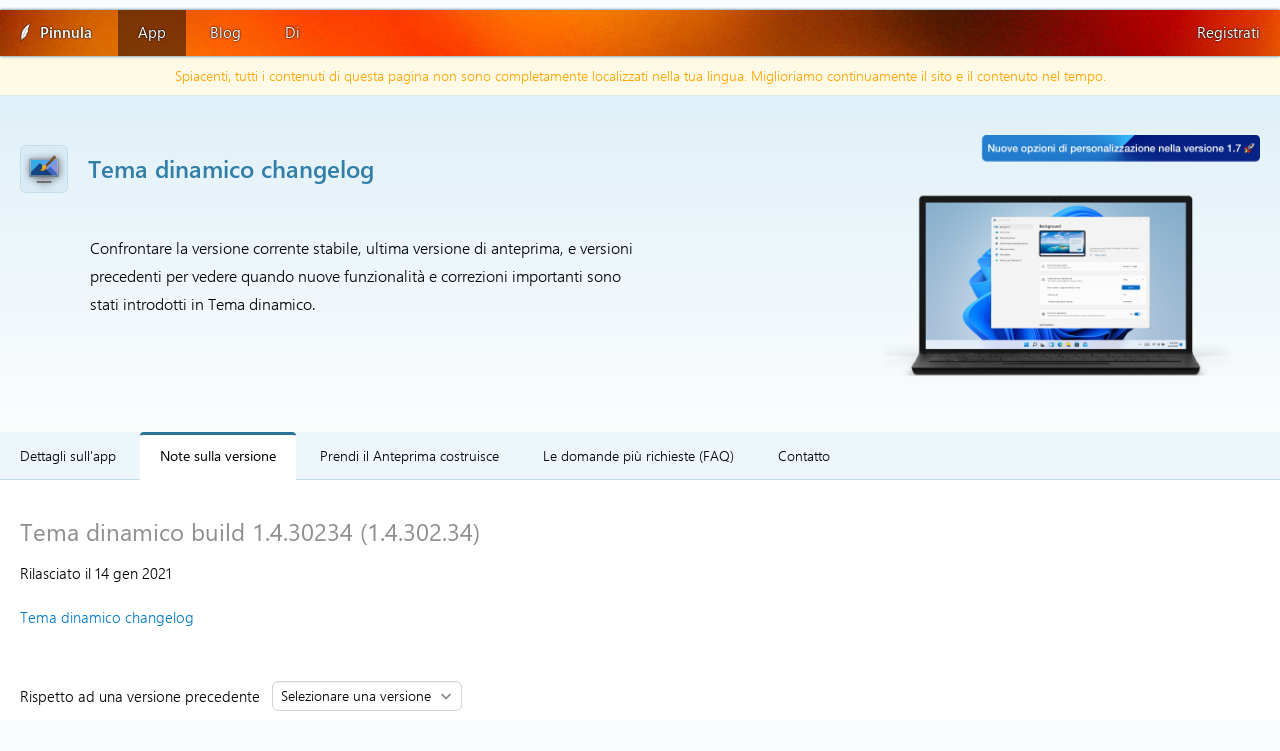

--- FILE ---
content_type: text/html; charset=utf-8
request_url: https://apps.pinnula.ca/it/dynamic-theme/9bghzk/changelog/1.4.30234
body_size: 3744
content:
<!DOCTYPE html>
<html lang="it" prefix="og: https://ogp.me/ns#">
<head>
    <meta charset="utf-8" />
    <meta name="viewport" content="width=device-width, initial-scale=1.0" />
    <title>Tema dinamico changelog - Pinnula Apps</title>
    <meta name="theme-color" content="#032e45" media="(prefers-color-scheme: dark)">
    <meta name="theme-color" content="#317ea7" media="(prefers-color-scheme: light)">
    <meta name="version" content="1.22.15-master">
        <meta name="description" content="Scopri di più sulle novità dell'applicazione Tema dinamico versione 1.4.30234" />
        <link rel="canonical" href="https://apps.pinnula.ca/it/tema-dinamico/9bghzk/changelog/1.4.30234" />
    <link rel="preconnect" href="https://static.pinnula.ca" crossorigin>
    <link rel="preconnect" href="https://apps-s.pinnula.ca" crossorigin>
    <link rel="preload" href="https://static.pinnula.ca/fonts/segoe-ui-normal.woff2" as="font" type="font/woff2" crossorigin>
    <link rel="preload" href="https://static.pinnula.ca/fonts/segoe-ui-semibold.woff2" as="font" type="font/woff2" crossorigin>
    <link rel="preload" href="https://static.pinnula.ca/fonts/segoe-ui-semilight.woff2" as="font" type="font/woff2" crossorigin>
    <link rel="preload" href="https://static.pinnula.ca/fonts/winjs-symbols.woff?20160122" as="font" type="font/woff" crossorigin>
    
    <link rel="alternate" type="application/rss+xml" href="https://apps.pinnula.ca/it/tema-dinamico/9bghzk/feed" />
        <link rel="alternate" type="application/rss+xml" href="https://apps.pinnula.ca/it/tema-dinamico/9bghzk/flight/stable/feed" />
        <link rel="alternate" type="application/rss+xml" href="https://apps.pinnula.ca/it/tema-dinamico/9bghzk/flight/release-preview/feed" />
        <link rel="alternate" type="application/rss+xml" href="https://apps.pinnula.ca/it/tema-dinamico/9bghzk/flight/preview/feed" />
        <meta property="og:site_name" content="Pinnula Apps">
        <meta property="og:title" content="Tema dinamico - Changelog of the version 1.4.30234">
        <meta property="og:url" content="https://apps.pinnula.ca/it/tema-dinamico/9bghzk/changelog/1.4.30234">
        <meta property="og:description" content="View the details of the version 1.4.30234 of the application Tema dinamico including all new features, updates, fixes and know issues (if any).">
        <meta property="og:image" content="https://apps.pinnula.ca/it/tema-dinamico/9bghzk/changelog/1.4.30234/og-card">
        <meta property="og:image:width" content="1200">
        <meta property="og:image:height" content="600">

    
        
        <link rel="shortcut icon" type="image/x-icon" href="/favicon.ico?v=20140911&amp;v=OClUu1ChlCukzPrIb6E_44X6bp2kr2aM7IoOy5nm_Us" />
        

        <link rel="stylesheet" href="/dist/site.min.css?v=Xs_gnHpMG1H_v2t0p8Vuu-l7u_K53nZFmzI8Xk4t6vc" />
        <script src="/strings/it.min.js?v=N6sEtGKh6fDkyzgfAywwSXoWdWiU4fYaF_sF_iErIpk"></script>
        <script src="/dist/site.min.js?v=-6gCCaDzn_-1BKY8SXrX-qiJcxnW1IKw-1OirMDb6dk"></script>
        <script src="/lib/custom-elements.min.js?v=6fqK8bB4ldyYyju9579qTcjbzv9anikz0dHpu_UCDms"></script>
        <script type="module" src="/dist/components.min.js?v=Gp3WtyVqTIl2qr81HPgadawoxiHhLxqQsZLcVoKqyqI"></script>
        <script src="/dist/details-element-polyfill.min.js?v=19GOAq4_7appa9VaOFsb8XgddMz-BQA_jcq2kqNp2p0"></script>
    
</head>
<body data-csp-nonce="4gC8oXRdDCfpmjnHdbPxKQAGauMD2sAuaRYPiTv1kHY=">
    <header>
        <div id="header-wrapper" class="dark">
            <div id="header-content">
                <ul class="nav">
                    <li class="home">
                        <a id="header-nav-root" href="https://www.pinnula.ca/">Pinnula</a>
                    </li>
                        <li id="identity">
                            <a href="/signin?redirect=https%3A%2F%2Fapps.pinnula.ca%2Fit%2Fdynamic-theme%2F9bghzk%2Fchangelog%2F1.4.30234">
                                Registrati
                            </a>
                        </li>
                </ul>
                <ul id="header-nav-sub" class="nav sub">
                    <li>
                        <a href="https://www.pinnula.ca/">Casa</a>
                    </li>
                    <li class="selected">
                        <a href="/it">App</a>
                    </li>
                    <li>
                        <a href="https://www.pinnula.ca/blogs">Blog</a>
                    </li>
                    <li>
                        <a href="https://www.pinnula.ca/en/about">Di</a>
                    </li>
                </ul>
                
                
            </div>
            <img src="https://static.pinnula.ca/themes/v1/visuals/3.jpg" alt="Immagine visiva della testata" />
        </div>
    </header>
    <div id="main-container">
        <div id="ajax-indicator">
            <div id="indicator"></div>
        </div>
        


    <section class="section-header-changelog">
        <div class="content-not-fully-localized">
            Spiacenti, tutti i contenuti di questa pagina non sono completamente localizzati nella tua lingua. Miglioriamo continuamente il sito e il contenuto nel tempo.
        </div>
        <div class="section-wrapper">
            <div class="changelog-header-table">
                <div>
                    <img class="app-storelogo-small" src="https://apps-s.pinnula.ca/medias/app.6cd2cb51-4b0e-49e0-8f33-af7fee6ef036/v.08db930a-9454-42ee-80b8-62250d2c10e4/m.1.08dc97ea-0621-42fe-8c5a-6c5d55882095.png" alt="Conservare logo Tema dinamico app" />
                    <div class="changelog-header">
                        <h1>Tema dinamico changelog</h1>
                        <div class="content-justify-margin changelog-description">Confrontare la versione corrente stabile, ultima versione di anteprima, e versioni precedenti per vedere quando nuove funzionalità e correzioni importanti sono stati introdotti in Tema dinamico.</div>
                    </div>
                </div>
                    <div class="col-app-banner v-center">
                        <img class="app-banner" src="https://apps-s.pinnula.ca/medias/app.6cd2cb51-4b0e-49e0-8f33-af7fee6ef036/v.08db930b-aadf-4434-8536-5884c54c4c23/m.3.08dc9932-f9c5-48b7-8239-120db76b5951.png" alt="Bandiera promozionale della domanda" />
                    </div>
            </div>
        </div>
    </section>
    
<section class="section-app-menu sticky">
    <div class="section-wrapper">
        <ul class="app-menu-small">
                <li>
                    <a id="app-menu-small-root" href="/it/tema-dinamico/9bghzk/changelog">Note sulla versione</a>
                </li>
        </ul>
        <ul class="app-menu">
            <li class="">
                <a href="/it/tema-dinamico/9bghzk">Dettagli sull'app</a>
            </li>
            <li class="selected">
                <a href="/it/tema-dinamico/9bghzk/changelog">Note sulla versione</a>
            </li>
                <li class="">
                    <a href="/it/tema-dinamico/9bghzk/flight-distribution">Prendi il Anteprima costruisce</a>
                </li>
                <li class="">
                    <a href="/it/tema-dinamico/9bghzk/faq">Le domande più richieste (FAQ)</a>
                </li>
                <li class="">
                    <a href="/it/tema-dinamico/9bghzk/contact">Contatto</a>
                </li>
        </ul>
    </div>
</section>
        <section class="section">
            <div class="section-wrapper changelog-content">
                <h2>Tema dinamico build 1.4.30234 (1.4.302.34)</h2>
                    <p class="changelog-publish-date">
                        <relative-time prefix="Rilasciato il" precision="days" datetime="2021-01-14T13:09:00&#x2B;00:00">
                            Rilasciato il 14 gennaio, 2021
                        </relative-time>
                    </p>
                <a class="changelog-link" href="/it/tema-dinamico/9bghzk/changelog">Tema dinamico changelog</a>
                <div class="changelog-compare-tool">
                    <label for="changelog-comparer">Rispetto ad una versione precedente&ensp;</label>
                    <select id="changelog-comparer"><option selected="selected" value="">Selezionare una versione</option>
<option value="1.4.30233">1.4.30233 (1.4.302.33)</option>
<option value="1.4.30232">1.4.30232 (1.4.302.32)</option>
<option value="1.4.30231">1.4.30231 (1.4.302.31)</option>
<option value="1.4.30230">1.4.30230 (1.4.302.30)</option>
<option value="1.4.30229">1.4.30229 (1.4.302.29)</option>
<option value="1.4.30228">1.4.30228 (1.4.302.28)</option>
<option value="1.4.30225">1.4.30225 (1.4.302.25)</option>
<option value="1.4.30224">1.4.30224 (1.4.302.24)</option>
<option value="1.4.30223">1.4.30223 (1.4.302.23)</option>
<option value="1.4.30222">1.4.30222 (1.4.302.22)</option>
<option value="1.4.30221">1.4.30221 (1.4.302.21)</option>
<option value="1.4.30220">1.4.30220 (1.4.302.20)</option>
<option value="1.4.30219">1.4.30219 (1.4.302.19)</option>
<option value="1.4.30218">1.4.30218 (1.4.302.18)</option>
<option value="1.4.30217">1.4.30217 (1.4.302.17)</option>
<option value="1.4.30216">1.4.30216 (1.4.302.16)</option>
<option value="1.4.30215">1.4.30215 (1.4.302.15)</option>
<option value="1.4.30214">1.4.30214 (1.4.302.14)</option>
<option value="1.4.30213">1.4.30213 (1.4.302.13)</option>
<option value="1.4.30212">1.4.30212 (1.4.302.12)</option>
<option value="1.4.30211">1.4.30211 (1.4.302.11)</option>
<option value="1.4.30210">1.4.30210 (1.4.302.10)</option>
<option value="1.4.30209">1.4.30209 (1.4.302.9)</option>
<option value="1.4.30208">1.4.30208 (1.4.302.8)</option>
<option value="1.4.30207">1.4.30207 (1.4.302.7)</option>
<option value="1.4.30206">1.4.30206 (1.4.302.6)</option>
<option value="1.4.30205">1.4.30205 (1.4.302.5)</option>
<option value="1.4.30204">1.4.30204 (1.4.302.4)</option>
<option value="1.4.30203">1.4.30203 (1.4.302.3)</option>
<option value="1.4.30202">1.4.30202 (1.4.302.2)</option>
<option value="1.4.30201">1.4.30201 (1.4.302.1)</option>
<option value="1.4.30200">1.4.30200 (1.4.302.0)</option>
<option value="1.4.30100">1.4.30100 (1.4.301.0)</option>
<option value="1.4.30000">1.4.30000 (1.4.300.0)</option>
<option value="1.4.29600">1.4.29600 (1.4.296.0)</option>
<option value="1.4.29400">1.4.29400 (1.4.294.0)</option>
<option value="1.4.29300">1.4.29300 (1.4.293.0)</option>
<option value="1.4.29100">1.4.29100 (1.4.291.0)</option>
<option value="1.3.26008">1.3.26008 (1.3.260.8)</option>
<option value="1.3.26007">1.3.26007 (1.3.260.7)</option>
<option value="1.3.26005">1.3.26005 (1.3.260.5)</option>
<option value="1.3.26004">1.3.26004 (1.3.260.4)</option>
<option value="1.3.26003">1.3.26003 (1.3.260.3)</option>
<option value="1.3.26002">1.3.26002 (1.3.260.2)</option>
<option value="1.3.26001">1.3.26001 (1.3.260.1)</option>
<option value="1.3.26000">1.3.26000 (1.3.260.0)</option>
<option value="1.2.24409">1.2.24409 (1.2.244.9)</option>
<option value="1.2.24408">1.2.24408 (1.2.244.8)</option>
<option value="1.2.24407">1.2.24407 (1.2.244.7)</option>
<option value="1.2.24406">1.2.24406 (1.2.244.6)</option>
<option value="1.2.24405">1.2.24405 (1.2.244.5)</option>
<option value="1.2.24404">1.2.24404 (1.2.244.4)</option>
<option value="1.2.24402">1.2.24402 (1.2.244.2)</option>
<option value="1.2.24401">1.2.24401 (1.2.244.1)</option>
<option value="1.2.24400">1.2.24400 (1.2.244.0)</option>
<option value="1.2.24200">1.2.24200 (1.2.242.0)</option>
<option value="1.2.23500">1.2.23500 (1.2.235.0)</option>
<option value="1.2.23000">1.2.23000 (1.2.230.0)</option>
<option value="1.2.22900">1.2.22900 (1.2.229.0)</option>
<option value="1.2.20500">1.2.20500 (1.2.205.0)</option>
<option value="1.2.18500">1.2.18500 (1.2.185.0)</option>
<option value="1.2.18300">1.2.18300 (1.2.183.0)</option>
<option value="1.2.17200">1.2.17200 (1.2.172.0)</option>
<option value="1.2.16700">1.2.16700 (1.2.167.0)</option>
<option value="1.1.5">1.1.5 (1.1.117.5)</option>
<option value="1.1.4">1.1.4 (1.1.117.4)</option>
<option value="1.1.3">1.1.3 (1.1.117.3)</option>
<option value="1.1.2">1.1.2 (1.1.117.2)</option>
<option value="1.1.1">1.1.1 (1.1.117.1)</option>
<option value="1.1.0">1.1.0 (1.1.117.0)</option>
<option value="1.0.8">1.0.8 (1.0.64.8)</option>
<option value="1.0.7">1.0.7 (1.0.64.7)</option>
<option value="1.0.6">1.0.6 (1.0.64.6)</option>
<option value="1.0.5">1.0.5 (1.0.64.5)</option>
<option value="1.0.4">1.0.4 (1.0.64.4)</option>
<option value="1.0.3">1.0.3 (1.0.64.3)</option>
<option value="1.0.2">1.0.2 (1.0.64.2)</option>
<option value="1.0.1">1.0.1 (1.0.64.1)</option>
<option value="1.0.0">1.0.0 (1.0.64.0)</option>
</select>
                </div>
                <div class="changelog-categories">
                        <div class="changelog-category changelog-category-change">
                            <div class="changelog-change-badge">
                                <div class="changelog-badge changelog-badge-change">
                                    <div class="changelog-badge-content icon-refresh"></div>
                                </div>
                                <h3>Che cosa è cambiato</h3>
                            </div>
                            <div class="changelog-items">
                                    <ul>
                                            <li><p>Microsoft.NETCore.UniversalWindowsPlatform updated to version 6.2.11</p></li>
                                    </ul>
                            </div>
                        </div>
                        <div class="changelog-category changelog-category-fix">
                            <div class="changelog-fix-badge">
                                <div class="changelog-badge changelog-badge-fix">
                                    <div class="changelog-badge-content icon-accept"></div>
                                </div>
                                <h3>Cosa c'è fisso</h3>
                            </div>
                            <div class="changelog-items">
                                    <ul>
                                            <li><p>Windows Spotlight pictures provider is no more working due to a modification of the Microsoft API</p></li>
                                    </ul>
                            </div>
                        </div>
                    <div class="clearfix changelog-clearfix"></div>
                </div>
            </div>
        </section>
    <section class="section-odd">
        <div class="section-wrapper">
            
<h2 id="changes">
    Uscite correnti
    <a title="RSS Feed" class="social-icon-rss medium" target="_blank" href="/it/dynamic-theme/9bghzk/feed">
        <svg viewBox="0 0 17.9 18">
            <use xlink:href="/images/social-icons.svg#rss-icon"></use>
        </svg>
    </a>
</h2>
<div class="content-justify-margin">
    <ul class="current-releases layout-3f">
            <li class="release-flight">
                <p class="release-branch">
                    Preview
                    <a title="RSS Feed" class="social-icon-rss small" target="_blank" href="/it/dynamic-theme/9bghzk/flight/preview/feed">
                        <svg viewBox="0 0 17.9 18">
                            <use xlink:href="/images/social-icons.svg#rss-icon"></use>
                        </svg>
                    </a>
                </p>
                    <p class="release-build">
                        <a href="/it/dynamic-theme/9bghzk/changelog/1.7.103">
                            1.7.103 (1.7.103.0)
                        </a>
                    </p>
                    <p class="release-date">
                        <relative-time prefix="Rilasciato il" precision="days" datetime="2025-03-25T14:26:00&#x2B;00:00">
                            Rilasciato il 25 marzo, 2025
                        </relative-time>
                    </p>
                <p><span class="badge badge-preview">Versione di anteprima</span></p>
            </li>
            <li class="release-flight">
                <p class="release-branch">
                    Release Preview
                    <a title="RSS Feed" class="social-icon-rss small" target="_blank" href="/it/dynamic-theme/9bghzk/flight/release-preview/feed">
                        <svg viewBox="0 0 17.9 18">
                            <use xlink:href="/images/social-icons.svg#rss-icon"></use>
                        </svg>
                    </a>
                </p>
                    <p class="release-build">
                        <a href="/it/dynamic-theme/9bghzk/changelog/1.7.103">
                            1.7.103 (1.7.103.0)
                        </a>
                    </p>
                    <p class="release-date">
                        <relative-time prefix="Rilasciato il" precision="days" datetime="2025-03-25T14:26:00&#x2B;00:00">
                            Rilasciato il 25 marzo, 2025
                        </relative-time>
                    </p>
                <p><span class="badge badge-preview">Versione di anteprima</span></p>
            </li>
            <li class="release-flight">
                <p class="release-branch">
                    Corrente di uscita
                    <a title="RSS Feed" class="social-icon-rss small" target="_blank" href="/it/dynamic-theme/9bghzk/flight/stable/feed">
                        <svg viewBox="0 0 17.9 18">
                            <use xlink:href="/images/social-icons.svg#rss-icon"></use>
                        </svg>
                    </a>
                </p>
                    <p class="release-build">
                        <a href="/it/dynamic-theme/9bghzk/changelog/1.7.103">
                            1.7.103 (1.7.103.0)
                        </a>
                    </p>
                    <p class="release-date">
                        <relative-time prefix="Rilasciato il" precision="days" datetime="2025-03-27T12:52:00&#x2B;00:00">
                            Rilasciato il 27 marzo, 2025
                        </relative-time>
                    </p>
                <p><span class="badge badge-stable">Versione stabile</span></p>
            </li>
    </ul>
    <div class="clearfix"></div>
        <div class="flight-subscribe-link icon-repair">
            <p>
                Want to test the Preview builds?&ensp;
                <a href="/it/dynamic-theme/9bghzk/flight-distribution">Find out how to subscribe to the flights in this page.</a>
            </p>
        </div>
</div>
        </div>
    </section>

    </div>
    
        <footer>
            <div id="footer-container">
                <div class="logo">Pinnula</div>
                <div class="copyright">Pinnula 2026. Tutti i diritti riservati.</div>
            </div>
        </footer>
    
<script defer src="https://static.cloudflareinsights.com/beacon.min.js/vcd15cbe7772f49c399c6a5babf22c1241717689176015" integrity="sha512-ZpsOmlRQV6y907TI0dKBHq9Md29nnaEIPlkf84rnaERnq6zvWvPUqr2ft8M1aS28oN72PdrCzSjY4U6VaAw1EQ==" data-cf-beacon='{"version":"2024.11.0","token":"214a1560c4c14a60a4a669aadcf0d300","r":1,"server_timing":{"name":{"cfCacheStatus":true,"cfEdge":true,"cfExtPri":true,"cfL4":true,"cfOrigin":true,"cfSpeedBrain":true},"location_startswith":null}}' crossorigin="anonymous"></script>
</body>
</html>


--- FILE ---
content_type: text/javascript
request_url: https://apps.pinnula.ca/strings/it.min.js?v=N6sEtGKh6fDkyzgfAywwSXoWdWiU4fYaF_sF_iErIpk
body_size: 56
content:
(()=>{var e,i={},t={};function o(e){var r=t[e];if(void 0!==r)return r.exports;var a=t[e]={exports:{}};return i[e](a,a.exports,o),a.exports}o.rv=()=>"1.7.3",o.ruid="bundler=rspack@1.7.3",e=loc={errorOccured:"Argh, si \xe8 verificato un errore.",tryReload:"Si prega di riprovare o di ricaricare la pagina.",closeAction:"Chiudere",previousAction:"Precedente",nextAction:"Successivo",confirmWindowTitle:"Conferma",confirmWindowMessage:"Se lasci questa pagina, i dati non salvati andranno persi. Vuoi continuare?",confirmWindowMessageTicketMessageEdit:"Siete sicuri di voler eliminare le modifiche non salvate?",confirmWindowMessageTicketStatus:"Cambierai lo stato del biglietto senza aggiungere un messaggio. Vuoi continuare?",confirmYesButtonLabel:"S\xec",confirmNoButtonLabel:"No",confirmDeleteAction:"Sei sicuro di voler cancellare questa voce?",messageOkButtonLabel:"OK",messageWindowTitle:"Informazioni",errorWindowTitle:"Errore",searchFieldPlaceholder:"Cerca",ticketStatusNew:"Nuovo",ticketStatusOpened:"Aperto",ticketStatusWaiting:"In attesa di",ticketStatusIgnored:"Ignorato",ticketStatusClosed:"Chiuso",ticketStatusResolved:"Risolto",closeButtonHint:"Chiudere",cancelButtonLabel:"Annullamento",updateButtonLabel:"Aggiornamento"}})();
//# sourceMappingURL=it.min.js.map

--- FILE ---
content_type: text/javascript
request_url: https://apps.pinnula.ca/dist/details-element-polyfill.min.js?v=19GOAq4_7appa9VaOFsb8XgddMz-BQA_jcq2kqNp2p0
body_size: 592
content:
(()=>{"use strict";var t={},e={};function n(r){var o=e[r];if(void 0!==o)return o.exports;var i=e[r]={exports:{}};return t[r](i,i.exports,n),i.exports}n.rv=()=>"1.7.3",n.ruid="bundler=rspack@1.7.3",function(){var t,e,n,r,o=document.createElement("details"),i="u">typeof HTMLDetailsElement&&o instanceof HTMLDetailsElement,a={open:"open"in o||i,toggle:"ontoggle"in o},u=[],s=u.forEach,c=u.slice;function d(t){var e,n;(n="SUMMARY",((e=t).tagName==n?[e]:[]).concat("function"==typeof e.getElementsByTagName?c.call(e.getElementsByTagName(n)):[])).forEach(function(t){var e=p(t,"DETAILS");t.setAttribute("aria-expanded",e.hasAttribute("open")),t.hasAttribute("tabindex")||t.setAttribute("tabindex","0"),t.hasAttribute("role")||t.setAttribute("role","button")})}function l(t){return!(t.defaultPrevented||t.ctrlKey||t.metaKey||t.shiftKey||t.target.isContentEditable)}function f(t){addEventListener("click",function(e){if(l(e)&&e.which<=1){var n=p(e.target,"SUMMARY");n&&n.parentNode&&"DETAILS"==n.parentNode.tagName&&t(n.parentNode)}},!1),addEventListener("keydown",function(e){if(l(e)&&(13==e.keyCode||32==e.keyCode)){var n=p(e.target,"SUMMARY");n&&n.parentNode&&"DETAILS"==n.parentNode.tagName&&(t(n.parentNode),e.preventDefault())}},!1)}function m(t){var e=document.createEvent("Event");e.initEvent("toggle",!1,!1),t.dispatchEvent(e)}function p(t,e){if("function"==typeof t.closest)return t.closest(e);for(;t;)if(t.tagName==e)return t;else t=t.parentNode}a.open||(document.head.insertAdjacentHTML("afterbegin",'<style>\ndetails, summary {\n  display: block;\n}\ndetails:not([open]) > *:not(summary) {\n  display: none;\n}\nsummary::before {\n  content: "►";\n  padding-right: 0.3rem;\n  font-size: 0.6rem;\n  cursor: default;\n}\n[open] > summary::before {\n  content: "▼";\n}\n</style>'),e=(t=document.createElement("details").constructor.prototype).setAttribute,n=t.removeAttribute,r=Object.getOwnPropertyDescriptor(t,"open"),Object.defineProperties(t,{open:{get:function t(){return"DETAILS"==this.tagName?this.hasAttribute("open"):r&&r.get?r.get.call(this):void 0},set:function t(t){return"DETAILS"==this.tagName?t?this.setAttribute("open",""):this.removeAttribute("open"):r&&r.set?r.set.call(this,t):void 0}},setAttribute:{value:function t(t,n){var r=this,o=function o(){return e.call(r,t,n)};if("open"==t&&"DETAILS"==this.tagName){var i=this.hasAttribute("open"),a=o();if(!i){var u=this.querySelector("summary");u&&u.setAttribute("aria-expanded",!0),m(this)}return a}return o()}},removeAttribute:{value:function t(t){var e=this,r=function r(){return n.call(e,t)};if("open"==t&&"DETAILS"==this.tagName){var o=this.hasAttribute("open"),i=r();if(o){var a=this.querySelector("summary");a&&a.setAttribute("aria-expanded",!1),m(this)}return i}return r()}}}),f(function(t){t.hasAttribute("open")?t.removeAttribute("open"):t.setAttribute("open","")}),d(document),window.MutationObserver?new MutationObserver(function(t){s.call(t,function(t){s.call(t.addedNodes,d)})}).observe(document.documentElement,{subtree:!0,childList:!0}):document.addEventListener("DOMNodeInserted",function(t){d(t.target)})),a.open&&!a.toggle&&(window.MutationObserver?new MutationObserver(function(t){s.call(t,function(t){var e=t.target,n=t.attributeName;"DETAILS"==e.tagName&&"open"==n&&m(e)})}).observe(document.documentElement,{attributes:!0,subtree:!0}):f(function(t){var e=t.getAttribute("open");setTimeout(function(){e!=t.getAttribute("open")&&m(t)},1)}))}()})();

--- FILE ---
content_type: text/javascript
request_url: https://apps.pinnula.ca/dist/components.min.js?v=Gp3WtyVqTIl2qr81HPgadawoxiHhLxqQsZLcVoKqyqI
body_size: 4256
content:
(()=>{"use strict";var t,e,i,s,r,a,n,o,h,l,u,m,d,c,f,g,y,w={},p={};function b(t){var e=p[t];if(void 0!==e)return e.exports;var i=p[t]={exports:{}};return w[t](i,i.exports,b),i.exports}b.rv=()=>"1.7.3",b.ruid="bundler=rspack@1.7.3";var T=function(t,e,i,s,r){if("m"===s)throw TypeError("Private method is not writable");if("a"===s&&!r)throw TypeError("Private accessor was defined without a setter");if("function"==typeof e?t!==e||!r:!e.has(t))throw TypeError("Cannot write private member to an object whose class did not declare it");return"a"===s?r.call(t,i):r?r.value=i:e.set(t,i),i},M=function(t,e,i,s){if("a"===i&&!s)throw TypeError("Private accessor was defined without a getter");if("function"==typeof e?t!==e||!s:!e.has(t))throw TypeError("Cannot read private member from an object whose class did not declare it");return"m"===i?s:"a"===i?s.call(t):s?s.value:e.get(t)};let v="u">typeof Intl&&Intl.ListFormat||class t{formatToParts(t){let e=[];for(let i of t)e.push({type:"element",value:i}),e.push({type:"literal",value:", "});return e.slice(0,-1)}},D=[["years","year"],["months","month"],["weeks","week"],["days","day"],["hours","hour"],["minutes","minute"],["seconds","second"],["milliseconds","millisecond"]],A={minimumIntegerDigits:2};class C{constructor(e,i={}){t.set(this,void 0);let s=String(i.style||"short");"long"!==s&&"short"!==s&&"narrow"!==s&&"digital"!==s&&(s="short");let r="digital"===s?"numeric":s;const a=i.hours||r;r="2-digit"===a?"numeric":a;const n=i.minutes||r;r="2-digit"===n?"numeric":n;const o=i.seconds||r;r="2-digit"===o?"numeric":o;const h=i.milliseconds||r;T(this,t,{locale:e,style:s,years:i.years||"digital"===s?"short":s,yearsDisplay:"always"===i.yearsDisplay?"always":"auto",months:i.months||"digital"===s?"short":s,monthsDisplay:"always"===i.monthsDisplay?"always":"auto",weeks:i.weeks||"digital"===s?"short":s,weeksDisplay:"always"===i.weeksDisplay?"always":"auto",days:i.days||"digital"===s?"short":s,daysDisplay:"always"===i.daysDisplay?"always":"auto",hours:a,hoursDisplay:"always"===i.hoursDisplay||"digital"===s?"always":"auto",minutes:n,minutesDisplay:"always"===i.minutesDisplay||"digital"===s?"always":"auto",seconds:o,secondsDisplay:"always"===i.secondsDisplay||"digital"===s?"always":"auto",milliseconds:h,millisecondsDisplay:"always"===i.millisecondsDisplay?"always":"auto"},"f")}resolvedOptions(){return M(this,t,"f")}formatToParts(e){let i=[],s=M(this,t,"f"),r=s.style,a=s.locale;for(let[t,n]of D){let o=e[t];if("auto"===s[`${t}Display`]&&!o)continue;let h=s[t],l="2-digit"===h?A:"numeric"===h?{}:{style:"unit",unit:n,unitDisplay:h},u=new Intl.NumberFormat(a,l).format(o);"months"===t&&("narrow"===h||"narrow"===r&&u.endsWith("m"))&&(u=u.replace(/(\d+)m$/,"$1mo")),i.push(u)}return new v(a,{type:"unit",style:"digital"===r?"short":r}).formatToParts(i)}format(t){return this.formatToParts(t).map(t=>t.value).join("")}}t=new WeakMap;let k=/^[-+]?P(?:(\d+)Y)?(?:(\d+)M)?(?:(\d+)W)?(?:(\d+)D)?(?:T(?:(\d+)H)?(?:(\d+)M)?(?:(\d+)S)?)?$/,U=["year","month","week","day","hour","minute","second","millisecond"];class E{constructor(t=0,e=0,i=0,s=0,r=0,a=0,n=0,o=0){this.years=t,this.months=e,this.weeks=i,this.days=s,this.hours=r,this.minutes=a,this.seconds=n,this.milliseconds=o,this.years||(this.years=0),this.sign||(this.sign=Math.sign(this.years)),this.months||(this.months=0),this.sign||(this.sign=Math.sign(this.months)),this.weeks||(this.weeks=0),this.sign||(this.sign=Math.sign(this.weeks)),this.days||(this.days=0),this.sign||(this.sign=Math.sign(this.days)),this.hours||(this.hours=0),this.sign||(this.sign=Math.sign(this.hours)),this.minutes||(this.minutes=0),this.sign||(this.sign=Math.sign(this.minutes)),this.seconds||(this.seconds=0),this.sign||(this.sign=Math.sign(this.seconds)),this.milliseconds||(this.milliseconds=0),this.sign||(this.sign=Math.sign(this.milliseconds)),this.blank=0===this.sign}abs(){return new E(Math.abs(this.years),Math.abs(this.months),Math.abs(this.weeks),Math.abs(this.days),Math.abs(this.hours),Math.abs(this.minutes),Math.abs(this.seconds),Math.abs(this.milliseconds))}static from(t){var e;if("string"==typeof t){let i=String(t).trim(),s=i.startsWith("-")?-1:1,r=null==(e=i.match(k))?void 0:e.slice(1).map(t=>(Number(t)||0)*s);return r?new E(...r):new E}if("object"==typeof t){let{years:e,months:i,weeks:s,days:r,hours:a,minutes:n,seconds:o,milliseconds:h}=t;return new E(e,i,s,r,a,n,o,h)}throw RangeError("invalid duration")}static compare(t,e){let i=Date.now(),s=Math.abs(x(i,E.from(t)).getTime()-i),r=Math.abs(x(i,E.from(e)).getTime()-i);return s>r?-1:+(s<r)}toLocaleString(t,e){return new C(t,e).format(this)}}function x(t,e){let i=new Date(t);return e.sign<0?(i.setUTCSeconds(i.getUTCSeconds()+e.seconds),i.setUTCMinutes(i.getUTCMinutes()+e.minutes),i.setUTCHours(i.getUTCHours()+e.hours),i.setUTCDate(i.getUTCDate()+7*e.weeks+e.days),i.setUTCMonth(i.getUTCMonth()+e.months),i.setUTCFullYear(i.getUTCFullYear()+e.years)):(i.setUTCFullYear(i.getUTCFullYear()+e.years),i.setUTCMonth(i.getUTCMonth()+e.months),i.setUTCDate(i.getUTCDate()+7*e.weeks+e.days),i.setUTCHours(i.getUTCHours()+e.hours),i.setUTCMinutes(i.getUTCMinutes()+e.minutes),i.setUTCSeconds(i.getUTCSeconds()+e.seconds)),i}function S(t,{relativeTo:e=Date.now()}={}){if(e=new Date(e),t.blank)return t;let i=t.sign,s=Math.abs(t.years),r=Math.abs(t.months),a=Math.abs(t.weeks),n=Math.abs(t.days),o=Math.abs(t.hours),h=Math.abs(t.minutes),l=Math.abs(t.seconds),u=Math.abs(t.milliseconds);u>=900&&(l+=Math.round(u/1e3)),(l||h||o||n||a||r||s)&&(u=0),l>=55&&(h+=Math.round(l/60)),(h||o||n||a||r||s)&&(l=0),h>=55&&(o+=Math.round(h/60)),(o||n||a||r||s)&&(h=0),n&&o>=12&&(n+=Math.round(o/24)),!n&&o>=21&&(n+=Math.round(o/24)),(n||a||r||s)&&(o=0);let m=e.getFullYear(),d=e.getMonth(),c=e.getDate();if(n>=27||s+r+n){let t=new Date(e);t.setDate(1),t.setMonth(d+r*i+1),t.setDate(0);let o=Math.max(0,c-t.getDate()),h=new Date(e);h.setFullYear(m+s*i),h.setDate(c-o),h.setMonth(d+r*i),h.setDate(c-o+n*i);let l=h.getFullYear()-e.getFullYear(),u=h.getMonth()-e.getMonth(),f=Math.abs(Math.round((Number(h)-Number(e))/864e5))+o,g=Math.abs(12*l+u);f<27?(n>=6?(a+=Math.round(n/7),n=0):n=f,r=s=0):g<=11?(r=g,s=0):(r=0,s=l*i),(r||s)&&(n=0)}return s&&(r=0),a>=4&&(r+=Math.round(a/4)),(r||s)&&(a=0),n&&a&&!r&&!s&&(a+=Math.round(n/7),n=0),new E(s*i,r*i,a*i,n*i,o*i,h*i,l*i,u*i)}var F=function(t,e,i,s){if("a"===i&&!s)throw TypeError("Private accessor was defined without a getter");if("function"==typeof e?t!==e||!s:!e.has(t))throw TypeError("Cannot read private member from an object whose class did not declare it");return"m"===i?s:"a"===i?s.call(t):s?s.value:e.get(t)},I=function(t,e,i,s,r){if("m"===s)throw TypeError("Private method is not writable");if("a"===s&&!r)throw TypeError("Private accessor was defined without a setter");if("function"==typeof e?t!==e||!r:!e.has(t))throw TypeError("Cannot write private member to an object whose class did not declare it");return"a"===s?r.call(t,i):r?r.value=i:e.set(t,i),i};let Z=globalThis.HTMLElement||null,N=new E,P=new E(0,0,0,0,0,1);class j extends Event{constructor(t,e,i,s){super("relative-time-updated",{bubbles:!0,composed:!0}),this.oldText=t,this.newText=e,this.oldTitle=i,this.newTitle=s}}function O(t){if(!t.date)return 1/0;if("duration"===t.format||"elapsed"===t.format){let e=t.precision;if("second"===e)return 1e3;if("minute"===e)return 6e4}let e=Math.abs(Date.now()-t.date.getTime());return e<6e4?1e3:e<36e5?6e4:36e5}let R=new class{constructor(){this.elements=new Set,this.time=1/0,this.timer=-1}observe(t){if(this.elements.has(t))return;this.elements.add(t);let e=t.date;if(e&&e.getTime()){let e=O(t),i=Date.now()+e;i<this.time&&(clearTimeout(this.timer),this.timer=setTimeout(()=>this.update(),e),this.time=i)}}unobserve(t){this.elements.has(t)&&this.elements.delete(t)}update(){if(clearTimeout(this.timer),!this.elements.size)return;let t=1/0;for(let e of this.elements)t=Math.min(t,O(e)),e.update();this.time=Math.min(36e5,t),this.timer=setTimeout(()=>this.update(),this.time),this.time+=Date.now()}};i=new WeakMap,s=new WeakMap,a=new WeakMap,y=new WeakMap,e=new WeakSet,r=function t(){var t;let e=(null==(t=this.closest("[lang]"))?void 0:t.getAttribute("lang"))||this.ownerDocument.documentElement.getAttribute("lang");try{return new Intl.Locale(null!=e?e:"").toString()}catch(t){return"default"}},n=function t(t){return new Intl.DateTimeFormat(F(this,e,"a",r),{day:"numeric",month:"short",year:"numeric",hour:"numeric",minute:"2-digit",timeZoneName:"short",timeZone:this.timeZone}).format(t)},o=function t(t){let e=this.format;if("datetime"===e)return"datetime";if("duration"===e||"elapsed"===e||"micro"===e)return"duration";if(("auto"===e||"relative"===e)&&"u">typeof Intl&&Intl.RelativeTimeFormat){let e=this.tense;if("past"===e||"future"===e||1===E.compare(t,this.threshold))return"relative"}return"datetime"},h=function t(t){let i=F(this,e,"a",r),s=this.format,a=this.formatStyle,n=this.tense,o=N;"micro"===s?(t=S(t),o=P,0===t.months&&("past"===this.tense&&-1!==t.sign||"future"===this.tense&&1!==t.sign)&&(t=P)):("past"===n&&-1!==t.sign||"future"===n&&1!==t.sign)&&(t=o);let h=`${this.precision}sDisplay`;return t.blank?o.toLocaleString(i,{style:a,[h]:"always"}):t.abs().toLocaleString(i,{style:a})},l=function t(t){let i=new Intl.RelativeTimeFormat(F(this,e,"a",r),{numeric:"auto",style:this.formatStyle}),s=this.tense;"future"===s&&1!==t.sign&&(t=N),"past"===s&&-1!==t.sign&&(t=N);let[a,n]=function(t,e){let i=S(t,void 0);if(i.blank)return[0,"second"];for(let t of U){if("millisecond"===t)continue;let e=i[`${t}s`];if(e)return[e,t]}return[0,"second"]}(t);return"second"===n&&a<10?i.format(0,"millisecond"===this.precision?"second":this.precision):i.format(a,n)},u=function t(t){let i=new Intl.DateTimeFormat(F(this,e,"a",r),{second:this.second,minute:this.minute,hour:this.hour,weekday:this.weekday,day:this.day,month:this.month,year:this.year,timeZoneName:this.timeZoneName,timeZone:this.timeZone});return`${this.prefix} ${i.format(t)}`.trim()},m=function t(t){let i=new Date,s=new Intl.DateTimeFormat(F(this,e,"a",r),{timeZone:this.timeZone,year:"numeric",month:"2-digit",day:"2-digit"});return s.format(i)===s.format(t)},d=function t(t){let i=new Date,s=new Intl.DateTimeFormat(F(this,e,"a",r),{timeZone:this.timeZone,year:"numeric"});return s.format(i)===s.format(t)},c=function t(t){let i={hour:"numeric",minute:"2-digit",timeZoneName:"short",timeZone:this.timeZone};if(F(this,e,"m",m).call(this,t)){let s=new Intl.RelativeTimeFormat(F(this,e,"a",r),{numeric:"auto"}).format(0,"day");s=s.charAt(0).toLocaleUpperCase(F(this,e,"a",r))+s.slice(1);let a=new Intl.DateTimeFormat(F(this,e,"a",r),i).format(t);return`${s} ${a}`}let s=Object.assign(Object.assign({},i),{day:"numeric",month:"short"});return F(this,e,"m",d).call(this,t)?new Intl.DateTimeFormat(F(this,e,"a",r),s).format(t):new Intl.DateTimeFormat(F(this,e,"a",r),Object.assign(Object.assign({},s),{year:"numeric"})).format(t)},f=function t(t){if(this.hasAttribute("aria-hidden")&&"true"===this.getAttribute("aria-hidden")){let e=document.createElement("span");e.setAttribute("aria-hidden","true"),e.textContent=t,F(this,a,"f").replaceChildren(e)}else F(this,a,"f").textContent=t},g=function t(t){var e;return"duration"!==t&&("true"===this.ownerDocument.documentElement.getAttribute("data-prefers-absolute-time")||(null==(e=this.ownerDocument.body)?void 0:e.getAttribute("data-prefers-absolute-time"))==="true")};let Y="u">typeof globalThis?globalThis:window;try{Y.RelativeTimeElement=(class t extends Z{constructor(){super(...arguments),e.add(this),i.set(this,!1),s.set(this,!1),a.set(this,this.shadowRoot?this.shadowRoot:this.attachShadow?this.attachShadow({mode:"open"}):this),y.set(this,null)}static define(t="relative-time",e=customElements){return e.define(t,this),this}get timeZone(){var t;return(null==(t=this.closest("[time-zone]"))?void 0:t.getAttribute("time-zone"))||this.ownerDocument.documentElement.getAttribute("time-zone")||void 0}static get observedAttributes(){return["second","minute","hour","weekday","day","month","year","time-zone-name","prefix","threshold","tense","precision","format","format-style","no-title","datetime","lang","title","aria-hidden","time-zone"]}get onRelativeTimeUpdated(){return F(this,y,"f")}set onRelativeTimeUpdated(t){F(this,y,"f")&&this.removeEventListener("relative-time-updated",F(this,y,"f")),I(this,y,"object"==typeof t||"function"==typeof t?t:null,"f"),"function"==typeof t&&this.addEventListener("relative-time-updated",t)}get second(){let t=this.getAttribute("second");if("numeric"===t||"2-digit"===t)return t}set second(t){this.setAttribute("second",t||"")}get minute(){let t=this.getAttribute("minute");if("numeric"===t||"2-digit"===t)return t}set minute(t){this.setAttribute("minute",t||"")}get hour(){let t=this.getAttribute("hour");if("numeric"===t||"2-digit"===t)return t}set hour(t){this.setAttribute("hour",t||"")}get weekday(){let t=this.getAttribute("weekday");return"long"===t||"short"===t||"narrow"===t?t:"datetime"===this.format&&""!==t?this.formatStyle:void 0}set weekday(t){this.setAttribute("weekday",t||"")}get day(){var t;let e=null!=(t=this.getAttribute("day"))?t:"numeric";if("numeric"===e||"2-digit"===e)return e}set day(t){this.setAttribute("day",t||"")}get month(){let t=this.format,e=this.getAttribute("month");if(""!==e&&(null!=e||(e="datetime"===t?this.formatStyle:"short"),"numeric"===e||"2-digit"===e||"short"===e||"long"===e||"narrow"===e))return e}set month(t){this.setAttribute("month",t||"")}get year(){var t;let e=this.getAttribute("year");return"numeric"===e||"2-digit"===e?e:this.hasAttribute("year")||new Date().getUTCFullYear()===(null==(t=this.date)?void 0:t.getUTCFullYear())?void 0:"numeric"}set year(t){this.setAttribute("year",t||"")}get timeZoneName(){let t=this.getAttribute("time-zone-name");if("long"===t||"short"===t||"shortOffset"===t||"longOffset"===t||"shortGeneric"===t||"longGeneric"===t)return t}set timeZoneName(t){this.setAttribute("time-zone-name",t||"")}get prefix(){var t;return null!=(t=this.getAttribute("prefix"))?t:"datetime"===this.format?"":"on"}set prefix(t){this.setAttribute("prefix",t)}get threshold(){let t=this.getAttribute("threshold");return t&&k.test(t)?t:"P30D"}set threshold(t){this.setAttribute("threshold",t)}get tense(){let t=this.getAttribute("tense");return"past"===t?"past":"future"===t?"future":"auto"}set tense(t){this.setAttribute("tense",t)}get precision(){let t=this.getAttribute("precision");return U.includes(t)?t:"micro"===this.format?"minute":"second"}set precision(t){this.setAttribute("precision",t)}get format(){let t=this.getAttribute("format");return"datetime"===t?"datetime":"relative"===t?"relative":"duration"===t?"duration":"micro"===t?"micro":"elapsed"===t?"elapsed":"auto"}set format(t){this.setAttribute("format",t)}get formatStyle(){let t=this.getAttribute("format-style");if("long"===t)return"long";if("short"===t)return"short";if("narrow"===t)return"narrow";let e=this.format;return"elapsed"===e||"micro"===e?"narrow":"datetime"===e?"short":"long"}set formatStyle(t){this.setAttribute("format-style",t)}get noTitle(){return this.hasAttribute("no-title")}set noTitle(t){this.toggleAttribute("no-title",t)}get datetime(){return this.getAttribute("datetime")||""}set datetime(t){this.setAttribute("datetime",t)}get date(){let t=Date.parse(this.datetime);return Number.isNaN(t)?null:new Date(t)}set date(t){this.datetime=(null==t?void 0:t.toISOString())||""}connectedCallback(){this.update()}disconnectedCallback(){R.unobserve(this)}attributeChangedCallback(t,r,a){r!==a&&("title"===t&&I(this,i,null!==a&&(this.date&&F(this,e,"m",n).call(this,this.date))!==a,"f"),F(this,s,"f")||"title"===t&&F(this,i,"f")||I(this,s,(async()=>{await Promise.resolve(),this.update(),I(this,s,!1,"f")})(),"f"))}update(){let t=F(this,a,"f").textContent||this.textContent||"",s=this.getAttribute("title")||"",r=s,y=this.date;if("u"<typeof Intl||!Intl.DateTimeFormat||!y){F(this,a,"f").textContent=t;return}let w=Date.now();!F(this,i,"f")&&(r=F(this,e,"m",n).call(this,y)||"")&&!this.noTitle&&this.setAttribute("title",r);let p=function(t,e="second",i=Date.now()){let s=t.getTime()-i;if(0===s)return new E;let r=Math.sign(s),a=Math.abs(s),n=Math.floor(a/1e3),o=Math.floor(n/60),h=Math.floor(o/60),l=Math.floor(h/24),u=Math.floor(l/30),m=Math.floor(u/12),d=U.indexOf(e)||U.length;return new E(d>=0?m*r:0,d>=1?(u-12*m)*r:0,0,d>=3?(l-30*u)*r:0,d>=4?(h-24*l)*r:0,d>=5?(o-60*h)*r:0,d>=6?(n-60*o)*r:0,d>=7?(a-1e3*n)*r:0)}(y,this.precision,w),b=F(this,e,"m",o).call(this,p),T=t,M=F(this,e,"m",g).call(this,b);(T=M?F(this,e,"m",c).call(this,y):"duration"===b?F(this,e,"m",h).call(this,p):"relative"===b?F(this,e,"m",l).call(this,p):F(this,e,"m",u).call(this,y))?F(this,e,"m",f).call(this,T):this.shadowRoot===F(this,a,"f")&&this.textContent&&F(this,e,"m",f).call(this,this.textContent),(T!==t||r!==s)&&this.dispatchEvent(new j(t,T,s,r));"relative"===b||"duration"===b||M&&(F(this,e,"m",m).call(this,y)||F(this,e,"m",d).call(this,y))?R.observe(this):R.unobserve(this)}}).define()}catch(t){if(!(Y.DOMException&&t instanceof DOMException&&"NotSupportedError"===t.name)&&!(t instanceof ReferenceError))throw t}})();

--- FILE ---
content_type: text/javascript
request_url: https://apps.pinnula.ca/dist/site.min.js?v=-6gCCaDzn_-1BKY8SXrX-qiJcxnW1IKw-1OirMDb6dk
body_size: 27329
content:
(()=>{"use strict";var e,t,n,i,l,a={},s={};function o(e){var t=s[e];if(void 0!==t)return t.exports;var n=s[e]={exports:{}};return a[e](n,n.exports,o),n.exports}o.m=a,o.g=(()=>{if("object"==typeof globalThis)return globalThis;try{return this||Function("return this")()}catch(e){if("object"==typeof window)return window}})(),o.r=e=>{"u">typeof Symbol&&Symbol.toStringTag&&Object.defineProperty(e,Symbol.toStringTag,{value:"Module"}),Object.defineProperty(e,"__esModule",{value:!0})},o.rv=()=>"1.7.3",o.g.importScripts&&(r=o.g.location+"");var r,c=o.g.document;if(!r&&c&&(c.currentScript&&"SCRIPT"===c.currentScript.tagName.toUpperCase()&&(r=c.currentScript.src),!r)){var d=c.getElementsByTagName("script");if(d.length)for(var u=d.length-1;u>-1&&(!r||!/^http(s?):/.test(r));)r=d[u--].src}if(!r)throw Error("Automatic publicPath is not supported in this browser");function m(e,t,n){return t in e?Object.defineProperty(e,t,{value:n,enumerable:!0,configurable:!0,writable:!0}):e[t]=n,e}o.p=r=r.replace(/^blob:/,"").replace(/#.*$/,"").replace(/\?.*$/,"").replace(/\/[^\/]+$/,"/"),o.ruid="bundler=rspack@1.7.3";class h{static getInstance(){return this.instance||(this.instance=new this),this.instance}getRequestClient(){return new XMLHttpRequest}send(e,t,n,i,l,a,s){let o=this.getRequestClient();o.open(n,e,null==a||a),o.onerror=function(){h.getInstance().setIndicatorState(!1)},o.onabort=function(){h.getInstance().setIndicatorState(!1)},o.ontimeout=function(){h.getInstance().setIndicatorState(!1)},o.onreadystatechange=function(){4===o.readyState&&(h.getInstance().setIndicatorState(!1),401===o.status?/^https?:\/\/.*/.test(o.statusText)?window.location.href=o.statusText:s?location.reload():null!==t&&t(e,o):null!==t&&t(e,o))},"POST"===n&&null!=l&&o.setRequestHeader("Content-Type",l),o.setRequestHeader("X-Requested-With","XMLHttpRequest");let r=document.getElementById("xsrf-token");r&&o.setRequestHeader("X-XSRF-TOKEN",r.value);let c=document.body.getAttribute("data-csp-nonce");c&&o.setRequestHeader("X-CSP-Nonce",c),o.send(i)}encodeParams(e){if(null===e)return null;let t=[];for(let n in e)t.push(encodeURIComponent(n)+"="+encodeURIComponent(e[n]));return t.join("&")}get(e,t,n,i=!0){this.setIndicatorState(!0),this.send(null===t?e:e+"?"+this.encodeParams(t),n,"GET",null,null,i,!0)}check(e,t,n,i=!0){this.setIndicatorState(!0),this.send(null===t?e:e+"?"+this.encodeParams(t),n,"GET",null,null,i,!1)}put(e,t,n,i=!0){this.setIndicatorState(!0),this.send(null===t?e:e+"?"+this.encodeParams(t),n,"PUT",null,null,i,!0)}patch(e,t,n,i=!0){this.setIndicatorState(!0),this.send(null===t?e:e+"?"+this.encodeParams(t),n,"PATCH",null,null,i,!0)}delete(e,t,n,i=!0){this.setIndicatorState(!0),this.send(null===t?e:e+"?"+this.encodeParams(t),n,"DELETE",null,null,i,!0)}post(e,t,n,i,l=!0){if(this.setIndicatorState(!0),null===t||t instanceof FormData||"string"==typeof t)this.send(e,i,"POST",t,n,l,!0);else{var a,s;this.send(e,i,"POST",null!=(a=null==(s=this.encodeParams(t))?void 0:s.replace(/%20/g,"+"))?a:null,n,l,!0)}}setIndicatorState(e){if(e===this.isInProgress)return;let t=document.getElementById("ajax-indicator");null!==t&&(e?setTimeout(function(){h.getInstance().isInProgress&&t.classList.add("enabled")},h.DEFAULT_LATENCY_MS):t.classList.remove("enabled")),this.isInProgress=e}constructor(){m(this,"isInProgress",!1)}}m(h,"DEFAULT_LATENCY_MS",800),m(h,"instance",h.getInstance());let p=function(e){if(null!==e)for(let t=0;t<e.length;t++){let n=document.getElementById(e[t]);null!==n&&(n.style.display="block")}},f=function(e){if(null!==e)for(let t=0;t<e.length;t++){let n=document.getElementById(e[t]);null!==n&&(n.style.display="none")}},g=function(e,t=!1){if(null!==e)for(let n=0;n<e.length;n++){let i=document.getElementById(e[n]);null!==i&&(t||!i.hasAttribute("data-alwaysenabled"))&&(i.disabled=!0,"A"!==i.nodeName&&"BUTTON"!==i.nodeName||i.classList.contains("disabled")||i.classList.add("disabled"))}},y=function(e){if(null!==e)for(let t=0;t<e.length;t++){let n=document.getElementsByName(e[t]);if(null!==n)for(let e=0;e<n.length;e++)n[e].disabled=!0}},b=function(e){if(null!==e)for(let t=0;t<e.length;t++){let n=document.getElementById(e[t]);null!==n&&(n.disabled=!1,("A"===n.nodeName||"BUTTON"===n.nodeName)&&n.classList.contains("disabled")&&n.classList.remove("disabled"))}},v=function(e){if(null!==e)for(let t=0;t<e.length;t++){let n=document.getElementsByName(e[t]);if(null!==n)for(let e=0;e<n.length;e++)n[e].disabled=!1}},E=function(e){if(null!==e){let t=document.getElementsByName(e);if(null!==t){for(let e=0;e<t.length;e++)if(t[e].checked)return t[e].value}}return null},I=function(e,t=!1){if(null!==e)for(let n=0;n<e.length;n++){let i=e[n];null!==i&&(t||!i.hasAttribute("data-alwaysenabled"))&&(i.disabled=!0,"A"!==i.nodeName&&"BUTTON"!==i.nodeName||i.classList.contains("disabled")||i.classList.add("disabled"))}},w=function(e){if(null!==e)for(let t=0;t<e.length;t++){let n=e[t];null!==n&&(n.disabled=!1,("A"===n.nodeName||"BUTTON"===n.nodeName)&&n.classList.contains("disabled")&&n.classList.remove("disabled"))}},L=function(e){return/^(([^<>()[\]\\.,;:\s@"]+(\.[^<>()[\]\\.,;:\s@"]+)*)|(".+"))@((\[[0-9]{1,3}\.[0-9]{1,3}\.[0-9]{1,3}\.[0-9]{1,3}])|(([a-zA-Z\-0-9]+\.)+[a-zA-Z]{2,}))$/.test(e)},A=function(e,t){for(;(e=e.parentElement)&&!(e.matches||e.matchesSelector).call(e,t););return e};Document.prototype.findByAttributeValue=function*(e,t,n){n=n||"*";let i=this.getElementsByTagName(n);for(let n=0;n<i.length;n++)("*"==t&&t.hasAttribute(e)||i[n].getAttribute(e)==t)&&(yield i[n])},Element.prototype.findByAttributeValue=function*(e,t,n){n=n||"*";let i=this.getElementsByTagName(n);for(let n=0;n<i.length;n++)("*"==t&&t.hasAttribute(e)||i[n].getAttribute(e)==t)&&(yield i[n])},Element.prototype.matches||(Element.prototype.matches=Element.prototype.msMatchesSelector||Element.prototype.webkitMatchesSelector),Element.prototype.removeAllChildNodes||(Element.prototype.removeAllChildNodes=function(){for(;this.firstChild;)this.removeChild(this.firstChild)});let{entries:T,setPrototypeOf:C,isFrozen:S,getPrototypeOf:x,getOwnPropertyDescriptor:k}=Object,{freeze:N,seal:P,create:M}=Object,{apply:R,construct:B}="u">typeof Reflect&&Reflect;N||(N=function e(e){return e}),P||(P=function e(e){return e}),R||(R=function e(e,t){for(var n=arguments.length,i=Array(n>2?n-2:0),l=2;l<n;l++)i[l-2]=arguments[l];return e.apply(t,i)}),B||(B=function e(e){for(var t=arguments.length,n=Array(t>1?t-1:0),i=1;i<t;i++)n[i-1]=arguments[i];return new e(...n)});let D=X(Array.prototype.forEach),F=X(Array.prototype.lastIndexOf),O=X(Array.prototype.pop),_=X(Array.prototype.push),H=X(Array.prototype.splice),W=X(String.prototype.toLowerCase),U=X(String.prototype.toString),z=X(String.prototype.match),q=X(String.prototype.replace),V=X(String.prototype.indexOf),j=X(String.prototype.trim),Y=X(Object.prototype.hasOwnProperty),G=X(RegExp.prototype.test),$=(e=TypeError,function(){for(var t=arguments.length,n=Array(t),i=0;i<t;i++)n[i]=arguments[i];return B(e,n)});function X(e){return function(t){t instanceof RegExp&&(t.lastIndex=0);for(var n=arguments.length,i=Array(n>1?n-1:0),l=1;l<n;l++)i[l-1]=arguments[l];return R(e,t,i)}}function K(e,t){let n=arguments.length>2&&void 0!==arguments[2]?arguments[2]:W;C&&C(e,null);let i=t.length;for(;i--;){let l=t[i];if("string"==typeof l){let e=n(l);e!==l&&(S(t)||(t[i]=e),l=e)}e[l]=!0}return e}function J(e){let t=M(null);for(let[n,i]of T(e))Y(e,n)&&(Array.isArray(i)?t[n]=function(e){for(let t=0;t<e.length;t++)Y(e,t)||(e[t]=null);return e}(i):i&&"object"==typeof i&&i.constructor===Object?t[n]=J(i):t[n]=i);return t}function Z(e,t){for(;null!==e;){let n=k(e,t);if(n){if(n.get)return X(n.get);if("function"==typeof n.value)return X(n.value)}e=x(e)}return function(){return null}}let Q=N(["a","abbr","acronym","address","area","article","aside","audio","b","bdi","bdo","big","blink","blockquote","body","br","button","canvas","caption","center","cite","code","col","colgroup","content","data","datalist","dd","decorator","del","details","dfn","dialog","dir","div","dl","dt","element","em","fieldset","figcaption","figure","font","footer","form","h1","h2","h3","h4","h5","h6","head","header","hgroup","hr","html","i","img","input","ins","kbd","label","legend","li","main","map","mark","marquee","menu","menuitem","meter","nav","nobr","ol","optgroup","option","output","p","picture","pre","progress","q","rp","rt","ruby","s","samp","search","section","select","shadow","slot","small","source","spacer","span","strike","strong","style","sub","summary","sup","table","tbody","td","template","textarea","tfoot","th","thead","time","tr","track","tt","u","ul","var","video","wbr"]),ee=N(["svg","a","altglyph","altglyphdef","altglyphitem","animatecolor","animatemotion","animatetransform","circle","clippath","defs","desc","ellipse","enterkeyhint","exportparts","filter","font","g","glyph","glyphref","hkern","image","inputmode","line","lineargradient","marker","mask","metadata","mpath","part","path","pattern","polygon","polyline","radialgradient","rect","stop","style","switch","symbol","text","textpath","title","tref","tspan","view","vkern"]),et=N(["feBlend","feColorMatrix","feComponentTransfer","feComposite","feConvolveMatrix","feDiffuseLighting","feDisplacementMap","feDistantLight","feDropShadow","feFlood","feFuncA","feFuncB","feFuncG","feFuncR","feGaussianBlur","feImage","feMerge","feMergeNode","feMorphology","feOffset","fePointLight","feSpecularLighting","feSpotLight","feTile","feTurbulence"]),en=N(["animate","color-profile","cursor","discard","font-face","font-face-format","font-face-name","font-face-src","font-face-uri","foreignobject","hatch","hatchpath","mesh","meshgradient","meshpatch","meshrow","missing-glyph","script","set","solidcolor","unknown","use"]),ei=N(["math","menclose","merror","mfenced","mfrac","mglyph","mi","mlabeledtr","mmultiscripts","mn","mo","mover","mpadded","mphantom","mroot","mrow","ms","mspace","msqrt","mstyle","msub","msup","msubsup","mtable","mtd","mtext","mtr","munder","munderover","mprescripts"]),el=N(["maction","maligngroup","malignmark","mlongdiv","mscarries","mscarry","msgroup","mstack","msline","msrow","semantics","annotation","annotation-xml","mprescripts","none"]),ea=N(["#text"]),es=N(["accept","action","align","alt","autocapitalize","autocomplete","autopictureinpicture","autoplay","background","bgcolor","border","capture","cellpadding","cellspacing","checked","cite","class","clear","color","cols","colspan","controls","controlslist","coords","crossorigin","datetime","decoding","default","dir","disabled","disablepictureinpicture","disableremoteplayback","download","draggable","enctype","enterkeyhint","exportparts","face","for","headers","height","hidden","high","href","hreflang","id","inert","inputmode","integrity","ismap","kind","label","lang","list","loading","loop","low","max","maxlength","media","method","min","minlength","multiple","muted","name","nonce","noshade","novalidate","nowrap","open","optimum","part","pattern","placeholder","playsinline","popover","popovertarget","popovertargetaction","poster","preload","pubdate","radiogroup","readonly","rel","required","rev","reversed","role","rows","rowspan","spellcheck","scope","selected","shape","size","sizes","slot","span","srclang","start","src","srcset","step","style","summary","tabindex","title","translate","type","usemap","valign","value","width","wrap","xmlns","slot"]),eo=N(["accent-height","accumulate","additive","alignment-baseline","amplitude","ascent","attributename","attributetype","azimuth","basefrequency","baseline-shift","begin","bias","by","class","clip","clippathunits","clip-path","clip-rule","color","color-interpolation","color-interpolation-filters","color-profile","color-rendering","cx","cy","d","dx","dy","diffuseconstant","direction","display","divisor","dur","edgemode","elevation","end","exponent","fill","fill-opacity","fill-rule","filter","filterunits","flood-color","flood-opacity","font-family","font-size","font-size-adjust","font-stretch","font-style","font-variant","font-weight","fx","fy","g1","g2","glyph-name","glyphref","gradientunits","gradienttransform","height","href","id","image-rendering","in","in2","intercept","k","k1","k2","k3","k4","kerning","keypoints","keysplines","keytimes","lang","lengthadjust","letter-spacing","kernelmatrix","kernelunitlength","lighting-color","local","marker-end","marker-mid","marker-start","markerheight","markerunits","markerwidth","maskcontentunits","maskunits","max","mask","mask-type","media","method","mode","min","name","numoctaves","offset","operator","opacity","order","orient","orientation","origin","overflow","paint-order","path","pathlength","patterncontentunits","patterntransform","patternunits","points","preservealpha","preserveaspectratio","primitiveunits","r","rx","ry","radius","refx","refy","repeatcount","repeatdur","restart","result","rotate","scale","seed","shape-rendering","slope","specularconstant","specularexponent","spreadmethod","startoffset","stddeviation","stitchtiles","stop-color","stop-opacity","stroke-dasharray","stroke-dashoffset","stroke-linecap","stroke-linejoin","stroke-miterlimit","stroke-opacity","stroke","stroke-width","style","surfacescale","systemlanguage","tabindex","tablevalues","targetx","targety","transform","transform-origin","text-anchor","text-decoration","text-rendering","textlength","type","u1","u2","unicode","values","viewbox","visibility","version","vert-adv-y","vert-origin-x","vert-origin-y","width","word-spacing","wrap","writing-mode","xchannelselector","ychannelselector","x","x1","x2","xmlns","y","y1","y2","z","zoomandpan"]),er=N(["accent","accentunder","align","bevelled","close","columnsalign","columnlines","columnspan","denomalign","depth","dir","display","displaystyle","encoding","fence","frame","height","href","id","largeop","length","linethickness","lspace","lquote","mathbackground","mathcolor","mathsize","mathvariant","maxsize","minsize","movablelimits","notation","numalign","open","rowalign","rowlines","rowspacing","rowspan","rspace","rquote","scriptlevel","scriptminsize","scriptsizemultiplier","selection","separator","separators","stretchy","subscriptshift","supscriptshift","symmetric","voffset","width","xmlns"]),ec=N(["xlink:href","xml:id","xlink:title","xml:space","xmlns:xlink"]),ed=P(/\{\{[\w\W]*|[\w\W]*\}\}/gm),eu=P(/<%[\w\W]*|[\w\W]*%>/gm),em=P(/\$\{[\w\W]*/gm),eh=P(/^data-[\-\w.\u00B7-\uFFFF]+$/),ep=P(/^aria-[\-\w]+$/),ef=P(/^(?:(?:(?:f|ht)tps?|mailto|tel|callto|sms|cid|xmpp|matrix):|[^a-z]|[a-z+.\-]+(?:[^a-z+.\-:]|$))/i),eg=P(/^(?:\w+script|data):/i),ey=P(/[\u0000-\u0020\u00A0\u1680\u180E\u2000-\u2029\u205F\u3000]/g),eb=P(/^html$/i);var ev=Object.freeze({__proto__:null,ARIA_ATTR:ep,ATTR_WHITESPACE:ey,CUSTOM_ELEMENT:P(/^[a-z][.\w]*(-[.\w]+)+$/i),DATA_ATTR:eh,DOCTYPE_NAME:eb,ERB_EXPR:eu,IS_ALLOWED_URI:ef,IS_SCRIPT_OR_DATA:eg,MUSTACHE_EXPR:ed,TMPLIT_EXPR:em});let eE=function e(e,t){if("object"!=typeof e||"function"!=typeof e.createPolicy)return null;let n=null,i="data-tt-policy-suffix";t&&t.hasAttribute(i)&&(n=t.getAttribute(i));let l="dompurify"+(n?"#"+n:"");try{return e.createPolicy(l,{createHTML:e=>e,createScriptURL:e=>e})}catch(e){return console.warn("TrustedTypes policy "+l+" could not be created."),null}},eI=function e(){return{afterSanitizeAttributes:[],afterSanitizeElements:[],afterSanitizeShadowDOM:[],beforeSanitizeAttributes:[],beforeSanitizeElements:[],beforeSanitizeShadowDOM:[],uponSanitizeAttribute:[],uponSanitizeElement:[],uponSanitizeShadowNode:[]}};var ew=function e(){let t,n=arguments.length>0&&void 0!==arguments[0]?arguments[0]:"u"<typeof window?null:window,i=t=>e(t);if(i.version="3.3.1",i.removed=[],!n||!n.document||9!==n.document.nodeType||!n.Element)return i.isSupported=!1,i;let{document:l}=n,a=l,s=a.currentScript,{DocumentFragment:o,HTMLTemplateElement:r,Node:c,Element:d,NodeFilter:u,NamedNodeMap:m=n.NamedNodeMap||n.MozNamedAttrMap,HTMLFormElement:h,DOMParser:p,trustedTypes:f}=n,g=d.prototype,y=Z(g,"cloneNode"),b=Z(g,"remove"),v=Z(g,"nextSibling"),E=Z(g,"childNodes"),I=Z(g,"parentNode");if("function"==typeof r){let e=l.createElement("template");e.content&&e.content.ownerDocument&&(l=e.content.ownerDocument)}let w="",{implementation:L,createNodeIterator:A,createDocumentFragment:C,getElementsByTagName:S}=l,{importNode:x}=a,k=eI();i.isSupported="function"==typeof T&&"function"==typeof I&&L&&void 0!==L.createHTMLDocument;let{MUSTACHE_EXPR:P,ERB_EXPR:R,TMPLIT_EXPR:B,DATA_ATTR:X,ARIA_ATTR:ed,IS_SCRIPT_OR_DATA:eu,ATTR_WHITESPACE:em,CUSTOM_ELEMENT:eh}=ev,{IS_ALLOWED_URI:ep}=ev,eg=null,ey=K({},[...Q,...ee,...et,...ei,...ea]),ew=null,eL=K({},[...es,...eo,...er,...ec]),eA=Object.seal(M(null,{tagNameCheck:{writable:!0,configurable:!1,enumerable:!0,value:null},attributeNameCheck:{writable:!0,configurable:!1,enumerable:!0,value:null},allowCustomizedBuiltInElements:{writable:!0,configurable:!1,enumerable:!0,value:!1}})),eT=null,eC=null,eS=Object.seal(M(null,{tagCheck:{writable:!0,configurable:!1,enumerable:!0,value:null},attributeCheck:{writable:!0,configurable:!1,enumerable:!0,value:null}})),ex=!0,ek=!0,eN=!1,eP=!0,eM=!1,eR=!0,eB=!1,eD=!1,eF=!1,eO=!1,e_=!1,eH=!1,eW=!0,eU=!1,ez=!0,eq=!1,eV={},ej=null,eY=K({},["annotation-xml","audio","colgroup","desc","foreignobject","head","iframe","math","mi","mn","mo","ms","mtext","noembed","noframes","noscript","plaintext","script","style","svg","template","thead","title","video","xmp"]),eG=null,e$=K({},["audio","video","img","source","image","track"]),eX=null,eK=K({},["alt","class","for","id","label","name","pattern","placeholder","role","summary","title","value","style","xmlns"]),eJ="http://www.w3.org/1998/Math/MathML",eZ="http://www.w3.org/2000/svg",eQ="http://www.w3.org/1999/xhtml",e0=eQ,e1=!1,e2=null,e3=K({},[eJ,eZ,eQ],U),e9=K({},["mi","mo","mn","ms","mtext"]),e5=K({},["annotation-xml"]),e8=K({},["title","style","font","a","script"]),e4=null,e7=["application/xhtml+xml","text/html"],e6=null,te=null,tt=l.createElement("form"),tn=function e(e){return e instanceof RegExp||e instanceof Function},ti=function e(){let e=arguments.length>0&&void 0!==arguments[0]?arguments[0]:{};if(!te||te!==e){if(e&&"object"==typeof e||(e={}),e=J(e),e6="application/xhtml+xml"===(e4=-1===e7.indexOf(e.PARSER_MEDIA_TYPE)?"text/html":e.PARSER_MEDIA_TYPE)?U:W,eg=Y(e,"ALLOWED_TAGS")?K({},e.ALLOWED_TAGS,e6):ey,ew=Y(e,"ALLOWED_ATTR")?K({},e.ALLOWED_ATTR,e6):eL,e2=Y(e,"ALLOWED_NAMESPACES")?K({},e.ALLOWED_NAMESPACES,U):e3,eX=Y(e,"ADD_URI_SAFE_ATTR")?K(J(eK),e.ADD_URI_SAFE_ATTR,e6):eK,eG=Y(e,"ADD_DATA_URI_TAGS")?K(J(e$),e.ADD_DATA_URI_TAGS,e6):e$,ej=Y(e,"FORBID_CONTENTS")?K({},e.FORBID_CONTENTS,e6):eY,eT=Y(e,"FORBID_TAGS")?K({},e.FORBID_TAGS,e6):J({}),eC=Y(e,"FORBID_ATTR")?K({},e.FORBID_ATTR,e6):J({}),eV=!!Y(e,"USE_PROFILES")&&e.USE_PROFILES,ex=!1!==e.ALLOW_ARIA_ATTR,ek=!1!==e.ALLOW_DATA_ATTR,eN=e.ALLOW_UNKNOWN_PROTOCOLS||!1,eP=!1!==e.ALLOW_SELF_CLOSE_IN_ATTR,eM=e.SAFE_FOR_TEMPLATES||!1,eR=!1!==e.SAFE_FOR_XML,eB=e.WHOLE_DOCUMENT||!1,eO=e.RETURN_DOM||!1,e_=e.RETURN_DOM_FRAGMENT||!1,eH=e.RETURN_TRUSTED_TYPE||!1,eF=e.FORCE_BODY||!1,eW=!1!==e.SANITIZE_DOM,eU=e.SANITIZE_NAMED_PROPS||!1,ez=!1!==e.KEEP_CONTENT,eq=e.IN_PLACE||!1,ep=e.ALLOWED_URI_REGEXP||ef,e0=e.NAMESPACE||eQ,e9=e.MATHML_TEXT_INTEGRATION_POINTS||e9,e5=e.HTML_INTEGRATION_POINTS||e5,eA=e.CUSTOM_ELEMENT_HANDLING||{},e.CUSTOM_ELEMENT_HANDLING&&tn(e.CUSTOM_ELEMENT_HANDLING.tagNameCheck)&&(eA.tagNameCheck=e.CUSTOM_ELEMENT_HANDLING.tagNameCheck),e.CUSTOM_ELEMENT_HANDLING&&tn(e.CUSTOM_ELEMENT_HANDLING.attributeNameCheck)&&(eA.attributeNameCheck=e.CUSTOM_ELEMENT_HANDLING.attributeNameCheck),e.CUSTOM_ELEMENT_HANDLING&&"boolean"==typeof e.CUSTOM_ELEMENT_HANDLING.allowCustomizedBuiltInElements&&(eA.allowCustomizedBuiltInElements=e.CUSTOM_ELEMENT_HANDLING.allowCustomizedBuiltInElements),eM&&(ek=!1),e_&&(eO=!0),eV&&(eg=K({},ea),ew=[],!0===eV.html&&(K(eg,Q),K(ew,es)),!0===eV.svg&&(K(eg,ee),K(ew,eo),K(ew,ec)),!0===eV.svgFilters&&(K(eg,et),K(ew,eo),K(ew,ec)),!0===eV.mathMl&&(K(eg,ei),K(ew,er),K(ew,ec))),e.ADD_TAGS&&("function"==typeof e.ADD_TAGS?eS.tagCheck=e.ADD_TAGS:(eg===ey&&(eg=J(eg)),K(eg,e.ADD_TAGS,e6))),e.ADD_ATTR&&("function"==typeof e.ADD_ATTR?eS.attributeCheck=e.ADD_ATTR:(ew===eL&&(ew=J(ew)),K(ew,e.ADD_ATTR,e6))),e.ADD_URI_SAFE_ATTR&&K(eX,e.ADD_URI_SAFE_ATTR,e6),e.FORBID_CONTENTS&&(ej===eY&&(ej=J(ej)),K(ej,e.FORBID_CONTENTS,e6)),e.ADD_FORBID_CONTENTS&&(ej===eY&&(ej=J(ej)),K(ej,e.ADD_FORBID_CONTENTS,e6)),ez&&(eg["#text"]=!0),eB&&K(eg,["html","head","body"]),eg.table&&(K(eg,["tbody"]),delete eT.tbody),e.TRUSTED_TYPES_POLICY){if("function"!=typeof e.TRUSTED_TYPES_POLICY.createHTML)throw $('TRUSTED_TYPES_POLICY configuration option must provide a "createHTML" hook.');if("function"!=typeof e.TRUSTED_TYPES_POLICY.createScriptURL)throw $('TRUSTED_TYPES_POLICY configuration option must provide a "createScriptURL" hook.');w=(t=e.TRUSTED_TYPES_POLICY).createHTML("")}else void 0===t&&(t=eE(f,s)),null!==t&&"string"==typeof w&&(w=t.createHTML(""));N&&N(e),te=e}},tl=K({},[...ee,...et,...en]),ta=K({},[...ei,...el]),ts=function e(e){let t=I(e);t&&t.tagName||(t={namespaceURI:e0,tagName:"template"});let n=W(e.tagName),i=W(t.tagName);return!!e2[e.namespaceURI]&&(e.namespaceURI===eZ?t.namespaceURI===eQ?"svg"===n:t.namespaceURI===eJ?"svg"===n&&("annotation-xml"===i||e9[i]):!!tl[n]:e.namespaceURI===eJ?t.namespaceURI===eQ?"math"===n:t.namespaceURI===eZ?"math"===n&&e5[i]:!!ta[n]:e.namespaceURI===eQ?(t.namespaceURI!==eZ||!!e5[i])&&(t.namespaceURI!==eJ||!!e9[i])&&!ta[n]&&(e8[n]||!tl[n]):"application/xhtml+xml"===e4&&!!e2[e.namespaceURI])},to=function e(e){_(i.removed,{element:e});try{I(e).removeChild(e)}catch(t){b(e)}},tr=function e(e,t){try{_(i.removed,{attribute:t.getAttributeNode(e),from:t})}catch(e){_(i.removed,{attribute:null,from:t})}if(t.removeAttribute(e),"is"===e)if(eO||e_)try{to(t)}catch(e){}else try{t.setAttribute(e,"")}catch(e){}},tc=function e(e){let n=null,i=null;if(eF)e="<remove></remove>"+e;else{let t=z(e,/^[\r\n\t ]+/);i=t&&t[0]}"application/xhtml+xml"===e4&&e0===eQ&&(e='<html xmlns="http://www.w3.org/1999/xhtml"><head></head><body>'+e+"</body></html>");let a=t?t.createHTML(e):e;if(e0===eQ)try{n=new p().parseFromString(a,e4)}catch(e){}if(!n||!n.documentElement){n=L.createDocument(e0,"template",null);try{n.documentElement.innerHTML=e1?w:a}catch(e){}}let s=n.body||n.documentElement;return(e&&i&&s.insertBefore(l.createTextNode(i),s.childNodes[0]||null),e0===eQ)?S.call(n,eB?"html":"body")[0]:eB?n.documentElement:s},td=function e(e){return A.call(e.ownerDocument||e,e,u.SHOW_ELEMENT|u.SHOW_COMMENT|u.SHOW_TEXT|u.SHOW_PROCESSING_INSTRUCTION|u.SHOW_CDATA_SECTION,null)},tu=function e(e){return e instanceof h&&("string"!=typeof e.nodeName||"string"!=typeof e.textContent||"function"!=typeof e.removeChild||!(e.attributes instanceof m)||"function"!=typeof e.removeAttribute||"function"!=typeof e.setAttribute||"string"!=typeof e.namespaceURI||"function"!=typeof e.insertBefore||"function"!=typeof e.hasChildNodes)},tm=function e(e){return"function"==typeof c&&e instanceof c};function th(e,t,n){D(e,e=>{e.call(i,t,n,te)})}let tp=function e(e){let t=null;if(th(k.beforeSanitizeElements,e,null),tu(e))return to(e),!0;let n=e6(e.nodeName);if(th(k.uponSanitizeElement,e,{tagName:n,allowedTags:eg}),eR&&e.hasChildNodes()&&!tm(e.firstElementChild)&&G(/<[/\w!]/g,e.innerHTML)&&G(/<[/\w!]/g,e.textContent)||7===e.nodeType||eR&&8===e.nodeType&&G(/<[/\w]/g,e.data))return to(e),!0;if(!(eS.tagCheck instanceof Function&&eS.tagCheck(n))&&(!eg[n]||eT[n])){if(!eT[n]&&tg(n)&&(eA.tagNameCheck instanceof RegExp&&G(eA.tagNameCheck,n)||eA.tagNameCheck instanceof Function&&eA.tagNameCheck(n)))return!1;if(ez&&!ej[n]){let t=I(e)||e.parentNode,n=E(e)||e.childNodes;if(n&&t){let i=n.length;for(let l=i-1;l>=0;--l){let i=y(n[l],!0);i.__removalCount=(e.__removalCount||0)+1,t.insertBefore(i,v(e))}}}return to(e),!0}return e instanceof d&&!ts(e)||("noscript"===n||"noembed"===n||"noframes"===n)&&G(/<\/no(script|embed|frames)/i,e.innerHTML)?(to(e),!0):(eM&&3===e.nodeType&&(t=e.textContent,D([P,R,B],e=>{t=q(t,e," ")}),e.textContent!==t&&(_(i.removed,{element:e.cloneNode()}),e.textContent=t)),th(k.afterSanitizeElements,e,null),!1)},tf=function e(e,t,n){if(eW&&("id"===t||"name"===t)&&(n in l||n in tt))return!1;if(ek&&!eC[t]&&G(X,t));else if(ex&&G(ed,t));else if(eS.attributeCheck instanceof Function&&eS.attributeCheck(t,e));else if(!ew[t]||eC[t]){if(!(tg(e)&&(eA.tagNameCheck instanceof RegExp&&G(eA.tagNameCheck,e)||eA.tagNameCheck instanceof Function&&eA.tagNameCheck(e))&&(eA.attributeNameCheck instanceof RegExp&&G(eA.attributeNameCheck,t)||eA.attributeNameCheck instanceof Function&&eA.attributeNameCheck(t,e))||"is"===t&&eA.allowCustomizedBuiltInElements&&(eA.tagNameCheck instanceof RegExp&&G(eA.tagNameCheck,n)||eA.tagNameCheck instanceof Function&&eA.tagNameCheck(n))))return!1}else if(eX[t]);else if(G(ep,q(n,em,"")));else if(("src"===t||"xlink:href"===t||"href"===t)&&"script"!==e&&0===V(n,"data:")&&eG[e]);else if(eN&&!G(eu,q(n,em,"")));else if(n)return!1;return!0},tg=function e(e){return"annotation-xml"!==e&&z(e,eh)},ty=function e(e){th(k.beforeSanitizeAttributes,e,null);let{attributes:n}=e;if(!n||tu(e))return;let l={attrName:"",attrValue:"",keepAttr:!0,allowedAttributes:ew,forceKeepAttr:void 0},a=n.length;for(;a--;){let{name:s,namespaceURI:o,value:r}=n[a],c=e6(s),d="value"===s?r:j(r);if(l.attrName=c,l.attrValue=d,l.keepAttr=!0,l.forceKeepAttr=void 0,th(k.uponSanitizeAttribute,e,l),d=l.attrValue,eU&&("id"===c||"name"===c)&&(tr(s,e),d="user-content-"+d),eR&&G(/((--!?|])>)|<\/(style|title|textarea)/i,d)||"attributename"===c&&z(d,"href")){tr(s,e);continue}if(l.forceKeepAttr)continue;if(!l.keepAttr||!eP&&G(/\/>/i,d)){tr(s,e);continue}eM&&D([P,R,B],e=>{d=q(d,e," ")});let u=e6(e.nodeName);if(!tf(u,c,d)){tr(s,e);continue}if(t&&"object"==typeof f&&"function"==typeof f.getAttributeType)if(o);else switch(f.getAttributeType(u,c)){case"TrustedHTML":d=t.createHTML(d);break;case"TrustedScriptURL":d=t.createScriptURL(d)}if(d!==r)try{o?e.setAttributeNS(o,s,d):e.setAttribute(s,d),tu(e)?to(e):O(i.removed)}catch(t){tr(s,e)}}th(k.afterSanitizeAttributes,e,null)},tb=function e(t){let n=null,i=td(t);for(th(k.beforeSanitizeShadowDOM,t,null);n=i.nextNode();)th(k.uponSanitizeShadowNode,n,null),tp(n),ty(n),n.content instanceof o&&e(n.content);th(k.afterSanitizeShadowDOM,t,null)};return i.sanitize=function(e){let n=arguments.length>1&&void 0!==arguments[1]?arguments[1]:{},l=null,s=null,r=null,d=null;if((e1=!e)&&(e="\x3c!--\x3e"),"string"!=typeof e&&!tm(e))if("function"==typeof e.toString){if("string"!=typeof(e=e.toString()))throw $("dirty is not a string, aborting")}else throw $("toString is not a function");if(!i.isSupported)return e;if(eD||ti(n),i.removed=[],"string"==typeof e&&(eq=!1),eq){if(e.nodeName){let t=e6(e.nodeName);if(!eg[t]||eT[t])throw $("root node is forbidden and cannot be sanitized in-place")}}else if(e instanceof c)1===(s=(l=tc("\x3c!----\x3e")).ownerDocument.importNode(e,!0)).nodeType&&"BODY"===s.nodeName||"HTML"===s.nodeName?l=s:l.appendChild(s);else{if(!eO&&!eM&&!eB&&-1===e.indexOf("<"))return t&&eH?t.createHTML(e):e;if(!(l=tc(e)))return eO?null:eH?w:""}l&&eF&&to(l.firstChild);let u=td(eq?e:l);for(;r=u.nextNode();)tp(r),ty(r),r.content instanceof o&&tb(r.content);if(eq)return e;if(eO){if(e_)for(d=C.call(l.ownerDocument);l.firstChild;)d.appendChild(l.firstChild);else d=l;return(ew.shadowroot||ew.shadowrootmode)&&(d=x.call(a,d,!0)),d}let m=eB?l.outerHTML:l.innerHTML;return eB&&eg["!doctype"]&&l.ownerDocument&&l.ownerDocument.doctype&&l.ownerDocument.doctype.name&&G(eb,l.ownerDocument.doctype.name)&&(m="<!DOCTYPE "+l.ownerDocument.doctype.name+">\n"+m),eM&&D([P,R,B],e=>{m=q(m,e," ")}),t&&eH?t.createHTML(m):m},i.setConfig=function(){let e=arguments.length>0&&void 0!==arguments[0]?arguments[0]:{};ti(e),eD=!0},i.clearConfig=function(){te=null,eD=!1},i.isValidAttribute=function(e,t,n){te||ti({});return tf(e6(e),e6(t),n)},i.addHook=function(e,t){"function"==typeof t&&_(k[e],t)},i.removeHook=function(e,t){if(void 0!==t){let n=F(k[e],t);return -1===n?void 0:H(k[e],n,1)[0]}return O(k[e])},i.removeHooks=function(e){k[e]=[]},i.removeAllHooks=function(){k=eI()},i}();function eL(e,t,n,i,l,a,s){try{var o=e[a](s),r=o.value}catch(e){n(e);return}o.done?t(r):Promise.resolve(r).then(i,l)}function eA(e,t,n){return t in e?Object.defineProperty(e,t,{value:n,enumerable:!0,configurable:!0,writable:!0}):e[t]=n,e}class eT{static getInstance(){return this.instance||(this.instance=new this),this.instance}static init(){this.getInstance()}hasModal(){return this.modalWindows.length>0}hasModalWindowRefreshSupport(){if(!this.hasModal())return!1;let e=document.getElementById("modal-"+this.modalWindows.length).children[0].getElementsByClassName("icon-refresh");if(null===e)return!1;for(let t=0;t<e.length;t++){let n=e[t];if(n&&"A"===n.nodeName&&(n.classList.contains("action")||n.classList.contains("button")))return!0}return!1}setNeedRefresh(e){if(!(e>0)&&!(this.modalWindows.length<-e+1))for(let t=0;t<this.modalWindows.length+e;t++)this.modalWindows[t].needRefresh=!0}showErrorMessage(e){let t=document.getElementById(eR.contentPlaceHolderId);if(null!=t){let e=document.createElement("div");e.classList.add("page-error","animated","faceIn");let n=document.createElement("div");n.classList.add("visual","fired"),e.appendChild(n);let i=document.createElement("p");i.className="title",i.innerHTML=loc.errorOccured,e.appendChild(i);let l=document.createElement("p");l.innerHTML=loc.tryReload,e.appendChild(l),t.innerHTML="",t.appendChild(e)}else e||this.error(e,null)}error(e,t){this.alert(e,null===t?loc.errorWindowTitle:t)}alert(e,t){let n=document.createElement("div"),i=document.createElement("div");i.className="content",i.innerText=e||loc.errorOccured;let l=document.createElement("div");l.className="section-commandbar";let a=document.createElement("button");a.className="button",a.setAttribute("autofocus","true"),a.onclick=()=>this.closeModalWindow(null),a.appendChild(document.createTextNode(loc.messageOkButtonLabel)),l.appendChild(a),n.appendChild(i),n.appendChild(l),t=null===t?loc.messageWindowTitle:t,this.openModalWindow(t,n,!1,!1,!1,null)}confirm(e){var t;return(t=function*(){return new Promise((t,n)=>{let i=document.createElement("div"),l=document.createElement("div");l.className="content",l.innerText=e;let a=document.createElement("div");a.className="section-commandbar";let s=document.createElement("button");s.className="button red",s.appendChild(document.createTextNode(loc.confirmYesButtonLabel));let o=document.createElement("button");o.className="button",o.setAttribute("autofocus","true"),o.appendChild(document.createTextNode(loc.confirmNoButtonLabel)),a.appendChild(s),a.appendChild(o),i.appendChild(l),i.appendChild(a),s.addEventListener("click",()=>{this.closeModalWindow(null),t(!0)}),o.addEventListener("click",()=>{this.closeModalWindow(null),t(!1)}),this.openModalWindow(loc.confirmWindowTitle,i,!1,!1,!1,null)})},function(){var e=this,n=arguments;return new Promise(function(i,l){var a=t.apply(e,n);function s(e){eL(a,i,l,s,o,"next",e)}function o(e){eL(a,i,l,s,o,"throw",e)}s(void 0)})}).call(this)}openModalWindow(e,t,n,i,l,a){let s=this.modalWindows.length+1;this.modalWindows.push({id:s,useNavigation:n,needRefresh:!1});let o=1e3*s,r=document.createElement("div");r.id="modal-"+s,r.className="modal-window",r.style.zIndex=`${o}`,r.addEventListener("scroll",eN.onResize);let c=document.createElement("div");c.className="container is-hidden is-visually-hidden",l&&c.classList.add("resizable"),null!=a&&(null!=a.width&&(c.style.width=a.width+"px"),null!=a.height&&(c.style.height=a.height+"px"));let d=document.createElement("div");d.className="title",d.innerHTML=e?ew.sanitize(e):"",d.style.zIndex=`${o+100}`;let u=document.createElement("button");u.className="icon-clear btn",u.title=loc.closeButtonHint,u.onclick=()=>this.closeModalWindow(null);let m=t;"object"!=typeof t&&((m=document.createElement("div")).innerHTML=t);let h=m.getElementsByClassName("page-subtitle");if(null!=h&&h.length>0){var p;d.innerHTML=ew.sanitize(null==(p=h[0])?void 0:p.innerHTML)}if(d.appendChild(u),c.appendChild(d),c.appendChild(m),n&&i){let e=document.createElement("button");e.className="icon-fullscreen btn",e.title=loc.fullpageButtonHint,e.onclick=()=>this.goToFullPage(),d.appendChild(e)}r.appendChild(c),document.body.appendChild(r),this.updateModelPosition(c),r.classList.add("backdrop"),c.classList.remove("is-visually-hidden"),c.classList.remove("is-hidden"),c.classList.add("is-open"),this.makeDraggableElement(d)}updateModalWindow(e,t){let n=document.getElementById("modal-"+this.modalWindows.length);if(!n)return;let i=n.children[0],l=i.children[0].hasChildNodes();e&&l&&(i.children[0].firstChild.nodeValue=e);let a=i.children[1];a.removeAllChildNodes(),"object"==typeof t?a.appendChild(t):a.innerHTML=t;let s=a.getElementsByClassName("page-subtitle");if(null!=s&&s.length>0&&l){var o;i.children[0].firstChild.nodeValue=null==(o=s[0])?void 0:o.innerText}n.hasAttribute("dragged")||this.updateModelPosition(i)}goToFullPage(){var e;let t=document.getElementById(eR.contentPlaceHolderId);if(!t)return;let n=document.getElementById("modal-"+this.modalWindows.length);n&&(t.removeAllChildNodes(),t.appendChild(null==(e=n.children[0])?void 0:e.children[1]),this.closeModalWindow(null,!0),eR.saveHistoryIndex(0,-1))}closeModalWindow(e,t=!1){null!==e?this.closeModalWindowInternal(e):0!==this.modalWindows.length&&(e=this.modalWindows[this.modalWindows.length-1],!t&&e.useNavigation?(e.needRefresh&&(eR.needReloadAfterModalPopState=!0),eR.saveHistoryIndex(-1,-1),history.back()):(this.closeModalWindowInternal(null),e.needRefresh&&eR.reload()))}closeModalWindowInternal(e){if(null===e&&0===this.modalWindows.length)return;let t=null===e?this.modalWindows.pop():e;if(!t)return;let n=document.getElementById("modal-"+t.id);n.classList.remove("backdrop");let i=n.firstChild;i.classList.remove("is-open"),i.classList.add("is-hidden"),setTimeout(function(){i.classList.add("is-visually-hidden")},150),setTimeout(function(){document.body.removeChild(n),document.dispatchEvent(new CustomEvent("windowClose",{detail:i}))},200)}updateModalsPosition(){this.updateModalsPositionInternal(!1)}updateModalsPositionInternal(e){if(this.hasModal())for(let t=1;t<=this.modalWindows.length;t++){let n=document.getElementById("modal-"+t),i=n.children[0];(e||!n.hasAttribute("dragged"))&&this.updateModelPosition(i)}}updateModelPosition(e){let t=(this.getClientWidth()-e.offsetWidth)/2,n=(this.getClientHeight()-e.offsetHeight)/2;e.style.top=(n-50<=100?n<=0?2:n:n-50)+"px",e.style.left=(t<0?0:t)+"px"}getClientWidth(){return window.innerWidth||document.documentElement.clientWidth||document.body.clientWidth||0}getClientHeight(){return window.innerHeight||document.documentElement.clientHeight||document.body.clientHeight||0}makeDraggableElement(e){let t=null==e?void 0:e.parentElement;if(!t)return;let n=0,i=0,l=0,a=0;function s(e){var s;t&&(e=e||window.event,n=l-e.clientX,i=a-e.clientY,l=e.clientX,a=e.clientY,t.style.top=t.offsetTop-i+"px",t.style.left=t.offsetLeft-n+"px",null==(s=t.parentElement)||s.setAttribute("dragged",""))}function o(){document.onmouseup=null,document.onmousemove=null,t&&(t.style.cursor="initial")}e.onmousedown=function(e){var n;t&&(null==(n=e.target)?void 0:n.classList.contains("title"))!=!1&&(l=(e=e||window.event).clientX,a=e.clientY,document.onmouseup=o,document.onmousemove=s,t.style.cursor="move")}}constructor(){eA(this,"modalWindows",[]),window.addEventListener("resize",()=>this.updateModalsPositionInternal(!0))}}function eC(e,t,n,i,l,a,s){try{var o=e[a](s),r=o.value}catch(e){n(e);return}o.done?t(r):Promise.resolve(r).then(i,l)}eA(eT,"instance",eT.getInstance());let eS={delayForAsyncValidations:100,errorBox:null,init:function(){document.addEventListener("dynamicLoad",eS.onLoad),document.addEventListener("actionBegin",eS.onActionBegin),document.addEventListener("actionEnd",eS.onActionEnd),window.addEventListener("resize",eS.onResize),eS.onLoad()},onLoad:function(){let e=1,t=null;for(let n=0;n<document.forms.length;n++){let i=document.forms[n],l="true"===i.getAttribute("data-specific"),a=i.hasAttribute("data-zindex")?i.getAttribute("data-zindex"):1;a>=e&&(e=a,t=i);for(let e=0;e<i.length;e++){let t=i[e];"hidden"!==t.type&&("BUTTON"!==t.nodeName||"button"===t.type||l?"submit"===t.type?t.onsubmit=eS.onSubmit:"hidden"!==t.type&&(t.onchange=eS.onInputChange,"checkbox"!==t.type&&"select-one"!==t.type&&(t.oninput=eS.onInputChange)):t.onclick=eS.onClick)}i.checkValidity(),eS.refreshFormState(i)}if(t&&"false"!==t.getAttribute("data-autofocus"))for(let e=0;e<t.length;e++){let n=t[e];if(!n.disabled&&"hidden"!==n.type){n.focus(),["text","search","url","tel","password"].indexOf(n.type)>=0&&void 0!==n.setSelectionRange&&n.setSelectionRange(n.value.length,n.value.length);break}}},onActionBegin:function(){for(let e=0;e<document.forms.length;e++)I(document.forms[e].getElementsByTagName("button"))},onActionEnd:function(){for(let e=0;e<document.forms.length;e++){let t=document.forms[e];t.checkValidity()&&w(t.getElementsByTagName("button"))}},onInputChange:function(e){if(null==e)return;let t=e.target?e.target:e,n=t?t.form:null;if(n){let e=new Event("updated");e.field=t,n.dispatchEvent(e),n.checkValidity()?(eS.refreshFormState(n),eS.save(n)):eS.refreshFormState(n)}},onSubmit:function(e){return e.preventDefault(),!1},onResize:function(){if(eS.errorBox){let e=document.getElementById(eS.errorBox.getAttribute("data-target"));e&&(eS.errorBox.style.top=e.offsetTop-e.offsetHeight+"px")}},onClick:function(e){var t;return(t=function*(){e.preventDefault();let t=e.target,n=t?t.form:null;if(!n||!t||null==t.id)return;let i=t.getAttribute("data-confirm");if(null!==i&&"true"===i.toLowerCase()){let e=t.getAttribute("data-confirm-message");if((yield eT.getInstance().confirm(!e?loc.confirmWindowMessage:e))===!1)return}if("close"!==t.getAttribute("data-id")){if("submit"!==t.type&&"submit"!==t.getAttribute("data-id"))n.dispatchEvent(new CustomEvent("clicked",{detail:{id:t.id}}));else if("post"===n.method){let e=new FormData(n);t.name&&t.value&&e.append(t.name,t.value),eS.setInProgressIndicator(t),h.getInstance().post(n.action,e,null,(e,i)=>{eS.hideInPogressIndicator(t),eS.executeCompleted(i,n)})}else eR.executeAction(t,!1);null!=eS.errorBox&&(eS.errorBox.style.display="none",eS.errorBox=null),t.id.endsWith("-nobtn")||eS.disableFormFields(n)}},function(){var e=this,n=arguments;return new Promise(function(i,l){var a=t.apply(e,n);function s(e){eC(a,i,l,s,o,"next",e)}function o(e){eC(a,i,l,s,o,"throw",e)}s(void 0)})})()},save:function(e){e&&e.hasAttribute("data-autosave")&&("post"===e.method?(h.getInstance().post(e.action,new FormData(e),null,(t,n)=>{200===n.status?eS.enableFormFields(e):eR.reload()}),eS.disableFormFields(e)):eR.executeAction(e,!1))},executeCompleted:function(e,t){if(!t)return;let n=t.hasAttribute("data-wizard"),i=t.hasAttribute("data-wizard-end"),l=t.hasAttribute("data-success-reload"),a=t.hasAttribute("data-error-silent");if(200===e.status)if(l)return void location.reload();else if(n)eT.getInstance().setNeedRefresh(0),e.responseText?(eT.getInstance().updateModalWindow(null,e.responseText),t.disabled=!1,eS.enableFormFields(t)):eT.getInstance().closeModalWindow(null);else if(e.responseText){eT.getInstance().setNeedRefresh(-1),i?eT.getInstance().closeModalWindow(null):eT.getInstance().closeModalWindowInternal(null);let n=document.getElementById(t.hasAttribute("data-placeholder-id")?t.getAttribute("data-placeholder-id"):eR.contentPlaceHolderId);if(null!==n){let l=t.getAttribute("data-display-id");if(l){let e=document.getElementById(l);e&&(e.style.display="block")}n.innerHTML=e.responseText,window.scrollTo(window.scrollX,window.scrollY),i||window.location.href===e.responseURL||eR.replaceState({menu:eR.currentState.menu,id:eR.currentState.id,modal:!1},document.title,e.responseURL)}else eT.getInstance().alert(e.responseText,null)}else eT.getInstance().setNeedRefresh(0),eT.getInstance().closeModalWindow(null);else a||(e.responseText&&e.getResponseHeader("content-type").lastIndexOf("text/plain")>=0?eT.getInstance().error(e.responseText,null):e.responseText?eT.getInstance().updateModalWindow(null,e.responseText):eT.getInstance().error(null,null)),t.disabled=!1,eS.enableFormFields(t);let s=document.getElementById("error-content");s&&s.children.length>0?(eS.errorBox=document.getElementById("error-box"),null!=eS.errorBox&&(eS.onResize(null),eS.errorBox.style.display="block",eS.errorBox.style.opacity=1)):eS.errorBox=null,document.dispatchEvent(eR.loadEvent)},refreshFormState:function(e){if(e){let t=e.getElementsByTagName("button");e.checkValidity()?new Promise(e=>setTimeout(e,300)).then(()=>{let n=e.id?document.getElementById(e.id):e;null!=n&&n.checkValidity()&&!n.disabled&&eS.updateFormFieldsState(t,!0)}):eS.updateFormFieldsState(t,!1)}},updateFormFieldsState:function(e,t){if(e)for(let n=0;n<e.length;n++){let i=e[n];null===i||i.hasAttribute("data-custom-validation")||(t?w([i]):I([i]))}},disableFormFields:function(e){if(!e)return;e.disabled=!0;let t=e.getElementsByTagName("input"),n=e.getElementsByTagName("textarea");I(e.getElementsByTagName("button"),!0),I(t,!0),I(n,!0)},enableFormFields:function(e){if(!e)return;e.disabled=!1;let t=e.getElementsByTagName("input"),n=e.getElementsByTagName("textarea");w(e.getElementsByTagName("button")),w(t),w(n),eS.refreshFormState(e)},finishFormAsyncValidations:function(e){e&&eS.refreshFormState(e)},setInProgressIndicator:function(e){if(e&&"BUTTON"===e.nodeName){let t=document.createElement("div");t.classList="spinner";let n=document.createElement("div");n.classList="bounce1";let i=document.createElement("div");i.classList="bounce2";let l=document.createElement("div");l.classList="bounce3",t.appendChild(n),t.appendChild(i),t.appendChild(l),setTimeout(function(){if(e&&e.classList.contains("disabled")){e.style.width=e.offsetWidth+"px",e.style.height=e.offsetHeight+"px";var n=e.children;if(0==n.length)e.setAttribute("data-default-content",e.innerText),e.innerHTML="";else for(var i=0;i<n.length;i++)n[i].classList.add("hidden");e.appendChild(t)}},h.DEFAULT_LATENCY_MS)}},hideInPogressIndicator:function(e){if(e&&"BUTTON"===e.nodeName)if(e.hasAttribute("data-default-content"))e.innerText=e.getAttribute("data-default-content");else for(var t=e.children,n=0;n<t.length;n++)t[n].classList.contains("spinner")?e.removeChild(t[n]):t[n].classList.remove("hidden")}};function ex(e,t,n){return t in e?Object.defineProperty(e,t,{value:n,enumerable:!0,configurable:!0,writable:!0}):e[t]=n,e}class ek{static create(e){if(!e)return;let t=e.querySelector(`button.${ek.ClassNameBtnSwitchPreview}`),n=e.querySelector("textarea"),i=e.querySelector(`div.${ek.ClassNameInputPreview}`),l=e.querySelector(`div.${ek.ClassNameActions}`);t&&n&&i&&this.instances.push(new this(e,n,i,t,l))}destroy(){this.isDestroyed=!0,ek.instances.splice(ek.instances.indexOf(this))}dispose(){if(!this.isDestroyed)if(this.editor&&document.body.contains(this.editor))document.addEventListener("windowClose",()=>this.dispose(),{once:!0}),document.addEventListener("dynamicUnload",()=>this.dispose(),{once:!0});else{var e;null==(e=this.resizer)||e.disconnect(),this.destroy()}}clear(){this.editor.value="",this.preview.innerHTML="",this.switchToEditor(new MouseEvent("clear"))}onActionsResize(){var e;if(!this.actions||this.btnPreview.classList.contains("selected")||Math.abs(this.editor.offsetWidth-this.lastEditorWidth)<ek.SignificantWidthForResize)return;this.lastEditorWidth=this.editor.offsetWidth;let t=this.actions.children;if(!t||0===t.length)return;let n=null==(e=this.actions.querySelector("details.action-more details-menu"))?void 0:e.children;if(!n||0===n.length)return;let i=!1,l=0,a=window.getComputedStyle(t[0]),s=this.editor.offsetWidth-this.btnPreview.offsetWidth-((t[0].offsetWidth+parseInt(a.marginLeft)+parseInt(a.marginRight))*2+ek.SignificantWidthForResize);for(let e=0;e<t.length;e++){let a=t[e];if(a)if(a.classList.contains("action-more"))i?a.classList.remove("is-hidden"):a.classList.add("is-hidden");else{if(l>=s){if(i)n.length>e&&n[e].classList.remove("is-hidden");else if(n.length>e&&(a.classList.contains("action-separator")?n[e].classList.add("is-hidden"):n[e].classList.remove("is-hidden")),e>0){let n=t[e-1];n&&n.classList.contains("action-separator")&&n.classList.add("is-hidden")}i=!0,a.classList.add("is-hidden")}else a.classList.remove("is-hidden"),n.length>e&&n[e].classList.add("is-hidden");let o=window.getComputedStyle(a);l+=a.offsetWidth+parseInt(o.marginLeft)+parseInt(o.marginRight)}}}switchToEditor(e){e.preventDefault(),this.btnPreview.classList.remove("selected"),this.preview.style.display="none",this.editor.style.display="block",this.actions&&(this.actions.style.visibility="visible",this.actions.style.opacity="1"),"clear"!==e.type&&this.editor.focus()}switchToPreview(e){(e.preventDefault(),this.btnPreview.classList.contains("selected"))?this.switchToEditor(e):(this.refreshEditorPreview(),this.btnPreview.classList.add("selected"),this.preview.style.height=this.editor.clientHeight+"px",this.preview.style.width=this.editor.clientWidth+"px",this.editor.style.display="none",this.actions&&(this.actions.style.opacity="0",this.actions.style.visibility="collapse"),this.preview.style.display="block")}refreshEditorPreview(){let e=this.editor.value.trim();if(!e)return;let t=this.control.hasAttribute("data-url")?this.control.getAttribute("data-url"):window.location.href.replace(/\/?$/,"/").concat("preview");if(!t)return;let n=document.createElement("div");n.classList.add("spinner","animated","fade-in");let i=document.createElement("div");i.classList.add("bounce1");let l=document.createElement("div");l.classList.add("bounce2");let a=document.createElement("div");a.classList.add("bounce3"),n.appendChild(i),n.appendChild(l),n.appendChild(a),this.preview.classList.add("loading"),h.getInstance().post(t,e,"text/html;charset=utf-8",(e,t)=>this.refreshEditorPreviewCompleted(e,t)),window.setTimeout(()=>{this.preview.classList.contains("loading")&&(this.preview.innerHTML="",this.preview.appendChild(n))},200)}refreshEditorPreviewCompleted(e,t){this.preview.classList.remove("loading"),h.getInstance().setIndicatorState(!1),200===t.status&&(this.preview.innerHTML=t.responseText)}onActionClick(e){var t;if(this.editor.disabled)return;let n=e.target,i=n&&("DETAILS"===n.nodeName||"BUTTON"===n.nodeName)?n:null!=(t=A(n,"button"))?t:A(n,"details");if(i){if(i.classList.contains("action-heading"))this.insertTextAtCursor("### ");else if(i.classList.contains("action-bold"))this.encapsulateSelection("**","**");else if(i.classList.contains("action-italic"))this.encapsulateSelection("_","_");else if(i.classList.contains("action-underline"))this.encapsulateSelection("++","++");else if(i.classList.contains("action-strike"))this.encapsulateSelection("~~","~~");else if(i.classList.contains("action-code"))this.encapsulateSelection("`","`");else if(i.classList.contains("action-quote"))this.createBlock("> ");else if(i.classList.contains("action-numbered-list"))this.createBlock("1. ");else if(i.classList.contains("action-bulleted-list"))this.createBlock("- ");else if(i.classList.contains("action-task-list"))this.createBlock("- [ ] ");else if(i.classList.contains("action-link"))this.encapsulateSelection("[","](url)",2,3);else if(i.classList.contains("action-markdown-help"))window.open("https://www.markdownguide.org/basic-syntax/","_blank");else if(i.classList.contains("action-more"))return;e.preventDefault(),this.editor.click()}}insertTextAtCursor(e){let t=this.editor.selectionStart,n=this.editor.selectionEnd;this.editor.setRangeText(e,t,t,t===n?"end":"preserve"),t!==n&&this.editor.setSelectionRange(t+e.length,n+e.length)}createBlock(e){let t=this.editor.selectionStart,n=this.editor.selectionEnd;this.addPrefixToSelectedLines(e,t,n)}encapsulateSelection(e,t,n=0,i=0){let l=this.editor.selectionStart,a=this.editor.selectionEnd;l==a?(this.editor.setRangeText(e+t,l,l,"preserve"),this.editor.setSelectionRange(l+e.length,l+e.length)):(this.editor.setRangeText(e,l,l,"preserve"),this.editor.setRangeText(t,a+e.length,a+e.length,"end"),n>0?this.editor.setSelectionRange(a+e.length+n,a+e.length+n+i):this.editor.setSelectionRange(l+e.length,a+e.length))}addPrefixToSelectedLines(e,t,n){let i=0,l=this.editor.value.lastIndexOf("\n",t);l=l<0?0:l;let a=this.editor.value.substring(l>0?l+1:l,l>0?l+1+e.length:e.length)===e;for(;l>-1&&l<=n+i;)l>0&&l++,a?(this.editor.setRangeText("",l,l+e.length,"preserve"),i-=e.length):(this.editor.setRangeText(e,l,l,"preserve"),i+=e.length,l+=e.length),l=this.editor.value.indexOf("\n",l+1);this.editor.setSelectionRange(t===n?n+i:t,n+i)}constructor(e,t,n,i,l){if(ex(this,"control",void 0),ex(this,"editor",void 0),ex(this,"preview",void 0),ex(this,"btnPreview",void 0),ex(this,"actions",void 0),ex(this,"resizer",null),ex(this,"isDestroyed",!1),ex(this,"lastEditorWidth",0),this.control=e,this.btnPreview=i,this.editor=t,this.preview=n,this.actions=l,document.addEventListener("windowClose",()=>this.dispose(),{once:!0}),document.addEventListener("dynamicUnload",()=>this.dispose(),{once:!0}),this.control.addEventListener("clear",()=>this.clear()),this.btnPreview.onclick=e=>this.switchToPreview(e),this.actions){this.resizer=new ResizeObserver(()=>this.onActionsResize()),this.resizer.observe(this.editor);const e=this.actions.getElementsByTagName("DETAILS");for(let t=0;t<e.length;t++){const n=e[t];n&&!n.classList.contains("menu")&&(n.onclick=e=>this.onActionClick(e))}const t=this.actions.getElementsByTagName("BUTTON");for(let e=0;e<t.length;e++){const n=t[e];n&&(n.onclick=e=>this.onActionClick(e))}}this.onActionsResize()}}ex(ek,"ClassNameInputPreview","editor-preview"),ex(ek,"ClassNameBtnSwitchPreview","preview-nobtn"),ex(ek,"ClassNameActions","actions"),ex(ek,"SignificantWidthForResize",5),ex(ek,"instances",[]);let eN={currentElement:null,connectedElement:null,timers:[],init:function(){document.addEventListener("dynamicLoad",eN.onLoad),document.addEventListener("dynamicUnload",eN.onUnload),eN.onLoad()},onLoad:function(){eN.initialize()},onUnload:function(){for(var e=0;e<eN.timers.length;e++)clearInterval(eN.timers[e]);eN.timers.splice(0,eN.timers.length)},isControl:function(e){let t=e.getAttribute("data-control");return null!=t&&""!=t&&"auto-refresh"!=t},initialize:function(){eN.partialInitialize(document)},partialInitialize:function(e){let t;if(!e)return;let n=e.findByAttributeValue("data-control","auto-refresh");for(;!(t=n.next()).done;)eN.initializeElement(t.value);for(n=e.findByAttributeValue("data-control","dynamic");!(t=n.next()).done;)eN.initializeElement(t.value);for(n=e.findByAttributeValue("data-control","markdown-editor");!(t=n.next()).done;)eN.initializeElement(t.value);for(n=e.findByAttributeValue("data-control","menu");!(t=n.next()).done;)eN.initializeElement(t.value);let i=e.getElementsByTagName("form");if(i)for(let e=0;e<i.length;e++)i[e].addEventListener("updated",e=>{eN.initializeElement(e.field)})},initializeElement:function(e){if(e&&e.hasAttribute("data-control"))switch(e.getAttribute("data-control")){case"related-elements":eN.relatedElements(e);break;case"require-if-value":eN.requireIfValue(e);break;case"auto-disable":eN.autoDisable(e,!1);break;case"auto-disable-invert":eN.autoDisable(e,!0);break;case"panel":eN.displayPanel(e);break;case"list":eN.displayList(e,!1);break;case"select-list":case"select-multi-list":eN.displayList(e,!0);break;case"toggle-panel":eN.togglePanel(e);break;case"remove-panel":eN.removePanel(e);break;case"hide":eN.hide(e);break;case"auto-refresh":eN.initAutoRefresh(e);break;case"copy":eN.copy(e);break;case"infinite-number":eN.infiniteNumber(e);break;case"noautofill":eN.disableAutoFill(e);break;case"dynamic":eN.dynamic(e);break;case"markdown-editor":ek.create(e);break;case"menu":eN.initMenu(e)}},dynamic:function(e){e&&(e.onchange=e=>{if(!e||!e.target)return;let t=null;if("INPUT"===e.target.nodeName&&"CHECKBOX"===e.target.type.toUpperCase()){var n;I([e.target],!0),t={Id:null!=(n=e.target.getAttribute("data-id"))?n:e.target.id,Name:e.target.name.trim(),Value:e.target.checked}}if(t){let n=window.location.href.replace(/\/?$/,"/").concat("inputs");h.getInstance().post(n,JSON.stringify(t),"application/json;charset=utf-8",(t,n)=>{200!==n.status&&(e.target.checked=!e.target.checked),w([e.target])})}})},disableAutoFill:function(e){if(e){if(e.removeAttribute("data-control"),e.hasAttribute("readonly"))for(let t=0;t<e.form.length;t++)e.form[t].hasAttribute("readonly")&&(e.form[t].removeAttribute("readonly"),e.form[t].setAttribute("data-readonly",""));e.addEventListener("focus",function(e){e.target.hasAttribute("data-readonly")&&(e.target.setAttribute("loading",""),e.target.removeAttribute("data-readonly"),e.target.blur(),e.target.focus(),e.target.removeAttribute("loading"))}),e.addEventListener("focusout",function(e){e.target.hasAttribute("loading")||e.target.hasAttribute("data-readonly")||e.target.setAttribute("data-readonly","")})}},infiniteNumber:function(e){e&&e.addEventListener("input",function(e){let t=e.target.getAttribute("min");if(t){let n=e.target.getAttribute("data-min");n&&("0"===e.target.value?"0"!==t&&(e.target.setAttribute("min","0"),e.target.onchange(e)):"0"===t&&t!==n&&e.target.setAttribute("min",n))}})},copy:function(e){if(!e||!e.parentElement)return;navigator||eT.getInstance().alert(loc.errorClipboardNotAvailable,null);let t=e.children[0];"none"!==t.style.display&&navigator.clipboard.writeText(e.parentElement.textContent.trim()).then(function(){t.style.display="none";let n=document.createElement("DIV");n.classList="sa sa-copy";let i=document.createElement("DIV");i.classList="sa-success",n.appendChild(i);let l=document.createElement("DIV");l.classList="sa-success-tip";let a=document.createElement("DIV");a.classList="sa-success-long";let s=document.createElement("DIV");s.classList="sa-success-placeholder";let o=document.createElement("DIV");o.classList="sa-success-fix",i.appendChild(l),i.appendChild(a),i.appendChild(s),i.appendChild(o),e.appendChild(n),setTimeout(function(){e.removeChild(n),t.style.display="inline"},2e3)},function(){let n=document.createElement("DIV");n.classList="sa sa-copy";let i=document.createElement("DIV");i.classList="sa-error",n.appendChild(i);let l=document.createElement("DIV");l.classList="sa-error-x";let a=document.createElement("DIV");a.classList="sa-error-left";let s=document.createElement("DIV");s.classList="sa-error-right",l.appendChild(a),l.appendChild(s);let o=document.createElement("DIV");o.classList="sa-error-placeholder";let r=document.createElement("DIV");r.classList="sa-error-fix",i.appendChild(l),i.appendChild(o),i.appendChild(r),e.appendChild(n),setTimeout(function(){e.removeChild(n),t.style.display="inline"},2e3)})},autoDisable:function(e,t){if(!e||"INPUT"!==e.nodeName||"checkbox"!==e.type)return;let n=e.form,i=e.getAttribute("data-target-id"),l=document.getElementById(i);if(null!=l){let i=n?n.querySelector('input[name="'+l.name+'"]:not([type=checkbox])'):null;!1==t&&e.checked||!0==t&&!1==e.checked?(l.removeAttribute("disabled"),null!=i&&(i.value="false")):(l.setAttribute("disabled",""),null!=i&&(i.value=l.checked))}let a=e.getAttribute("data-target-uid");if(!n||!a)return;let s=n.getElementsByClassName(a);for(var o=0;o<s.length;o++){let t=n.querySelector('input[name="'+s[o].name+'"]:not([type=checkbox])');e.checked?(s[o].removeAttribute("disabled"),null!=t&&(t.value="false")):(s[o].setAttribute("disabled",""),null!=t&&(t.value=l.checked))}},requireIfValue:function(e){if(!e)return;e.onchange=eN.onInputValueChangeForRequireIfValue,e.oninput=eN.onInputValueChangeForRequireIfValue;let t=new Event("change");e.dispatchEvent(t)},relatedElements:function(e){if(!e||"SELECT"!==e.nodeName)return;let t=e.form;if(!t)return;let n=e.getAttribute("data-element-uid"),i=n+"-"+e.value,l=t.getElementsByClassName(n);for(var a=0;a<l.length;a++)if(l[a].classList.contains(i)){l[a].classList.remove("hidden");let e=l[a].querySelectorAll("input[data-state-follow-visibility]");for(let t=0;t<e.length;t++)e[t].removeAttribute("disabled")}else{l[a].classList.add("hidden");let e=l[a].querySelectorAll("input[data-state-follow-visibility]");for(let t=0;t<e.length;t++)e[t].setAttribute("disabled","")}},hide:function(e){if(!e)return;let t=e.getAttribute("data-target-id"),n=null==t?null:document.getElementById(t);null!=n&&(n.style.opacity=0,setTimeout(function(){n.style.display="none"},15))},initMenu:function(e){if(!e)return;let t=e.getAttribute("data-event-name"),n=e.querySelectorAll('[role="menuitem"]:not([data-event-custom])');for(let e=0;e<n.length;e++)n[e].onclick=e=>document.dispatchEvent(new CustomEvent("menu-click",{detail:{name:t,key:e.target.getAttribute("data-id"),item:e.target}}))},initAutoRefresh:function(e){if(!e)return;let t=setInterval(function(){e&&e.click()},e.getAttribute("data-interval")||12e4);eN.timers.push(t)},togglePanel:function(e){if(!e)return;let t=e.getAttribute("data-panel"),n=null==t?null:document.getElementById(t);if(null==n)return;let i=""!=n.style.display&&"none"!==n.style.display;n.style.display=i?"none":"block";let l=n.querySelector('[data-id="search-field"]');if(null!=l)if(i){l.value="";var a=document.createEvent("Event");a.initEvent("input",!0,!0),l.dispatchEvent(a);let e=document.createEvent("HTMLEvents");e.initEvent("change",!1,!0),l.dispatchEvent(e),l.oninput=null}else l.oninput=eN.onSearchTableChange,setTimeout(function(){l.focus()},1)},removePanel:function(e){if(!e)return;let t=e.getAttribute("data-panel"),n=null==t?null:document.getElementById(t);null!=n&&n.parentElement.removeChild(n)},displayPanel:function(e){if(!e||null==e.parentElement)return;let t=e.getAttribute("data-target");if(null==t)return;let n=document.getElementById(t);if(n.classList.contains("is-open"))return void eN.close();let i=e.getBoundingClientRect(),l=window.innerWidth-document.documentElement.clientWidth;n.style.top=i.top-9+"px",n.style.right=window.innerWidth-i.right+(10-l)+"px",n.onFocusOut=eN.onFocusOut,eN.openControl(n,null,null)},displayList:function(e,t){if(!e||e.classList.contains("disabled")||null==e.parentElement)return;let n=e.parentElement?e.parentElement.getElementsByClassName("control"):null;if(n&&n.length>0)return void eN.close();let i=e.getAttribute("data-source");if(null==i)return;let l=document.createElement("div");l.classList="container";let a=e.getAttribute("data-control-title");if(null!==a){let t=document.createElement("span");t.innerText=a;let n=document.createElement("div");if(n.classList="title",!e.hasAttribute("data-control-closeable")||"true"===e.getAttribute("data-control-closeable")){let t=document.createElement("button");t.className="icon-clear close-btn",t.onclick=t=>{t.preventDefault(),eN.close(),e.focus()},n.appendChild(t)}n.appendChild(t),l.appendChild(n)}let s=e.getAttribute("data-search"),o=null;if(null==s||"true"===s){let e=document.createElement("div");e.classList="search-filter",e.style.display="none",(o=document.createElement("input")).type="text",o.placeholder=loc.searchFieldPlaceholder,o.autofocus="on",o.onchange=eN.onSearchInputChange,o.oninput=eN.onSearchInputChange,o.onkeydown=eN.onSearchInputKeyDown,e.appendChild(o),l.appendChild(e)}let r=document.createElement("div");r.classList="control-loading spinner";let c=document.createElement("div");c.classList.add("bounce1");let d=document.createElement("div");d.classList.add("bounce2");let u=document.createElement("div");u.classList.add("bounce3"),r.appendChild(c),r.appendChild(d),r.appendChild(u);let m=document.createElement("ul");m.classList="content "+(t?"select-menu-list":"menu-list"),m.setAttribute("data-id","content"),m.appendChild(r),l.appendChild(m),eN.open(e,l,i,o)},open:function(e,t,n,i){if(!e||!t)return;let l=document.createElement("div");l.className="control is-visually-hidden is-hidden unselectable",l.appendChild(t);let a=e.getAttribute("data-control-mw");a&&(t.style.minWidth=a+"px");let s=e.getAttribute("data-control-mxh");s&&(t.style.maxHeight=s+"px");let o=e.getAttribute("data-control-size");if(o)switch(o){case"stretch":l.classList.add("isStretch");break;case"right":l.classList.add("isRight");break;case"hook-left":l.classList.add("hook-left");break;case"hook-right":l.classList.add("hook-right");break;case"hook-center":l.classList.add("hook-center")}e.parentElement.appendChild(l),eN.currentElement=l,n?h.getInstance().get("http"+("https:"===document.location.protocol?"s":"")+"://"+document.location.host+n,null,(t,n)=>{eN.fetchDataCompleted(t,n),eN.openControl(l,e,i)}):eN.currentElement.style.width=eN.currentElement.offsetWidth+"px",eN.openControlDelay(l,e,i)},openControlDelay:function(e,t,n){e&&setTimeout(function(){eN.openControl(e,t,n)},200)},openControl:function(e,t,n){null===e||e.classList.contains("is-open")||(e.classList.remove("is-visually-hidden"),e.classList.remove("is-hidden"),e.classList.add("is-open"),e.style.display="table",eN.currentElement=e,t&&t.classList.contains("input")&&(t.classList.add("is-open"),eN.connectedElement=t),n?n.focus():e.focus(),eN.onResize(null))},fetchDataCompleted:function(e,t){if(null===eN.currentElement)return;let n=eN.currentElement.parentElement.querySelector("[data-source]"),i=n.getAttribute("data-source");if((i===e||e.endsWith(i))&&200===t.status&&t.responseText){eN.currentElement.style.width="max-content";let e=!1,i=eN.currentElement.querySelector('[data-id="content"]');if(i){let o=i.parentElement.querySelector('[class="search-filter"]');if("html"===n.getAttribute("data-source-type")){i.innerHTML=t.responseText;let n=i.getElementsByTagName("LI");null!==o&&(e=!0,o.style.display=n.length<=5?"none":"block");for(let e=0;e<n.length;e++){let t=n[e];t.onclick=eN.onItemClick,t.onkeydown=eN.onItemKeyDown}}else{var l,a,s;let r="select-list"===n.getAttribute("data-control"),c="select-multi-list"===n.getAttribute("data-control"),d=document.getElementById(n.getAttribute("data-input")),u=JSON.parse(t.responseText);if(null!==o&&(e=!0,o.style.display=u.length<=5?"none":"block"),i.innerHTML="",r||c){if("true"===n.getAttribute("data-allow-empty")){let e=document.createElement("LI");e.classList="menu-item",e.setAttribute("tabindex",0),e.setAttribute("aria-checked",(r||c)&&d&&""===d.value?"true":"false"),e.onclick=eN.onItemClick,e.onkeydown=eN.onItemKeyDown;let t=document.createElement("SPAN");t.classList="state",t.textContent="";let n=document.createElement("SPAN");n.classList="empty",n.textContent=" ",e.appendChild(t),e.appendChild(n),i.appendChild(e)}else if("true"===n.getAttribute("data-allow-all")){let e=document.createElement("LI");e.classList="menu-item",e.setAttribute("tabindex",0),e.setAttribute("data-id","all"),e.setAttribute("aria-checked",(r||c)&&d&&"all"===d.value?"true":"false"),e.onclick=eN.onItemClick,e.onkeydown=eN.onItemKeyDown;let t=document.createElement("SPAN");t.classList="state",t.textContent="";let l=document.createElement("SPAN");l.textContent=null!=(s=n.getAttribute("data-all-label"))?s:loc.listAllItems,e.appendChild(t),e.appendChild(l),i.appendChild(e)}}let m=null!=(l=null==d||null==(a=d.value)?void 0:a.split(","))?l:[];for(let e=0;e<u.length;e++){let t=u[e],n=document.createElement("LI");n.classList="menu-item",n.setAttribute("tabindex",0),n.setAttribute("data-id",t.value),n.setAttribute("aria-checked",(r||c)&&d&&m.indexOf(t.value)>-1||!r&&t.selected?"true":"false"),n.onclick=eN.onItemClick,n.onkeydown=eN.onItemKeyDown;let l=document.createElement("SPAN");l.classList="state",l.textContent="";let a=document.createElement("SPAN");if(a.textContent=t.label,n.appendChild(l),t.hint){let e=document.createElement("SPAN");e.classList="hidden",e.textContent=t.hint,n.appendChild(e)}n.appendChild(a),i.appendChild(n)}}}e&&(eN.currentElement.style.width=eN.currentElement.offsetWidth+"px"),eN.onResize(null)}},onItemKeyDown:function(e){if(e)switch(e.code){case"Enter":case"Space":e.target.click(),e.preventDefault(),e.stopPropagation();break;case"ArrowUp":{let t=e.target.previousSibling;t?t.focus():e.target.parentElement.lastChild.focus(),e.preventDefault(),e.stopPropagation();break}case"ArrowDown":{let t=e.target.nextSibling;t?t.focus():e.target.parentElement.firstChild.focus(),e.preventDefault(),e.stopPropagation()}}},onItemClick:function(e){let t="LI"===e.target.nodeName?e.target:A(e.target,"li");if(!t)return;let n=t.getAttribute("data-id");if(e.isTrusted&&t.blur(),t.parentElement.classList.contains("select-menu-list")){let e=eN.currentElement.parentElement.querySelector("[data-control]"),l=e.getAttribute("data-control");if(!n&&("select-list"!==l&&"select-multi-list"!==l||"true"!==e.getAttribute("data-allow-empty")))return void eN.close();let a="true"!==t.getAttribute("aria-checked");if("select-list"===l){let i=e.getAttribute("data-cookie-key");if(i)document.cookie=i+"="+n+"; SameSite=None; Secure; path=/",eN.updateSelectListLabel(e,null,t);else{let i=document.getElementById(e.getAttribute("data-input"));i&&(i.value=n),e.classList.remove("required"),eN.updateSelectListLabel(e,i,t),eS.onInputChange(i)}eN.close();let l=e.getAttribute("data-event");if(l){let t=new Event(l);t.targetid=e.getAttribute("data-event-id"),t.dataid=n,document.dispatchEvent(t)}}else{let l=document.getElementById(e.getAttribute("data-input"));if(l){if(n&&"all"!==n){var i;t.setAttribute("aria-checked",a);let e="all"===l.value,s=e||(null==(i=l.value)?void 0:i.trim())===""?[]:l.value.split(",");if(e&&eN.currentElement.parentElement.querySelectorAll('li[aria-checked="true"]')[0].setAttribute("aria-checked","false"),a)s.push(n);else{let e=s.indexOf(n);e>-1&&s.splice(e,1)}l.value=s.join(",")}else{t.setAttribute("aria-checked",!0),l.value=n;let e=eN.currentElement.parentElement.querySelectorAll('li[aria-checked="true"]');for(let t=1;t<e.length;t++)e[t].setAttribute("aria-checked","false");eN.close()}if(""===l.value.trim()){let n=e.getAttribute("data-default-value");n&&((t=eN.currentElement.parentElement.querySelectorAll(`li[data-id="${n}"]`)[0]).setAttribute("aria-checked","true"),l.value=n,(" "===n||"all"===n)&&eN.close()),e.classList.add("required")}else e.classList.remove("required");eN.updateSelectListLabel(e,l,t),eS.onInputChange(l);let s=e.getAttribute("data-event");if(s){let t=new Event(s);t.targetid=e.getAttribute("data-event-id"),t.dataid=n,document.dispatchEvent(t)}}else{t.setAttribute("aria-checked",a);let i=e.getAttribute("data-event"),l=e.getAttribute("data-source"),s=function(l,s){if(200===s.status){let l=eN.currentElement.parentElement.getElementsByClassName("dynamic-content")[0];if(l=l||eN.currentElement.parentElement.parentElement.getElementsByClassName("dynamic-content")[0])if(s.responseText)l.innerHTML=s.responseText;else{let e=t.parentElement.querySelectorAll("li[aria-checked='true']");l.innerHTML=e.length}if(i){let t=new Event(i);t.targetid=e.getAttribute("data-event-id"),t.dataid=n,document.dispatchEvent(t)}}else t.setAttribute("aria-checked",!a)};a?h.getInstance().post("http"+("https:"===document.location.protocol?"s":"")+"://"+document.location.host+l,JSON.stringify({items:[n]}),"application/json;charset=utf-8",s):h.getInstance().delete("http"+("https:"===document.location.protocol?"s":"")+"://"+document.location.host+l+"/"+n,null,s)}}}else t.parentElement.classList.contains("select-menu")&&eN.close()},updateSelectListLabel:function(e,t,n){if(!e||!n)return;let i=e.getAttribute("data-control"),l=e.querySelector("[data-control-label]");if(l){var a,s,o,r,c,d;let u=n.querySelector("span:not([class])");if(u)"select-list"===i||"all"===n.getAttribute("data-id")?l.textContent=u.textContent:l.textContent=1==((null==(s=t.value)?void 0:s.trim())===""?[]:t.value.split(",")).length?u.textContent:(null!=(a=e.getAttribute("data-pattern-multi-val"))?a:loc.countSelectedItemsLabel).replace("{0}",((null==(o=t.value)?void 0:o.trim())===""?[]:t.value.split(",")).length),"false"===e.getAttribute("data-selected")&&e.setAttribute("data-selected","true");else{let a=n.getElementsByTagName("SPAN");for(let s=a.length-1;s>=0;s--)if(!a[s].classList.contains("hidden")){if(" "===a[s].textContent)l.textContent=e.getAttribute("data-default-label"),"true"===e.getAttribute("data-selected")&&e.setAttribute("data-selected","false");else if("select-list"===i||"all"===n.getAttribute("data-id"))l.textContent=a[s].textContent,"false"===e.getAttribute("data-selected")&&e.setAttribute("data-selected","true");else{let n=((null==(c=t.value)?void 0:c.trim())===""?[]:t.value.split(",")).length;l.textContent=0==n?e.getAttribute("data-default-label"):1==n?a[s].textContent:(null!=(r=e.getAttribute("data-multi-label-pattern"))?r:loc.countSelectedItemsLabel).replace("{0}",((null==(d=t.value)?void 0:d.trim())===""?[]:t.value.split(",")).length),"false"===e.getAttribute("data-selected")&&e.setAttribute("data-selected","true")}break}}}},onFocusOut:function(e){eN.closeMenu(e),eN.currentElement&&e&&null!=e.target&&((eN.currentElement.classList.contains("control")?eN.currentElement:eN.currentElement.parentElement).contains(e.target)||eN.close())},onSearchInputKeyDown:function(e){if(!eN.currentElement)return;let t=eN.currentElement.querySelector('[data-id="content"]');switch(e.code){case"ArrowUp":t.lastChild.focus(),e.preventDefault(),e.stopPropagation();break;case"ArrowDown":t.firstChild.focus(),e.preventDefault(),e.stopPropagation()}},onInputValueChangeForRequireIfValue:function(e){let t=e.target.getAttribute("data-element-uid");if(!t)return;let n=e.target.form;if(!n)return;let i=""!==e.target.value,l=t.split(",");for(let e=0;e<l.length;e++){let t=n.querySelector('input[id="'+l[e]+'"]');t&&(i?t.setAttribute("required",""):t.removeAttribute("required"))}},onSearchInputChange:function(e){let t=eN.currentElement.querySelector('[data-id="content"]').getElementsByClassName("menu-item");for(let i=0;i<t.length;i++){let l=t[i];if(""===e.target.value)l.style.display="list-item";else{var n=document.evaluate("span[contains(translate(.,'ABCDEFGHJIKLMNOPQRSTUVWXYZ\xc0\xc2\xc8\xc9\xca\xcb\xce\xcf\xd4\xd9\xdb\xdc','abcdefghjiklmnopqrstuvwxyz\xe0\xe2\xe8\xe9\xea\xeb\xee\xef\xf4\xf9\xfb\xfc'), '"+e.target.value.toLowerCase()+"')]",l,null,XPathResult.ANY_TYPE,null).iterateNext();l.style.display=n?"list-item":"none"}}},onSearchTableChange:function(e){if(!document.getElementById(e.target.getAttribute("data-target")))return},close:function(){var e;let t=eN.currentElement,n=eN.connectedElement;if(eN.currentElement=eN.connectedElement=null,!t)return;let i=null==(e=t.parentElement)?void 0:e.querySelector("[data-control]");t.classList.remove("is-open"),t.classList.add("is-hidden"),n&&n.classList.remove("is-open"),setTimeout(function(){t.classList.add("is-visually-hidden")},150),setTimeout(function(){t.hasAttribute("data-persist")?t.style.display="none":t.parentElement.removeChild(t),i&&i.hasAttribute("data-reload")&&null===eN.currentElement&&eR.reload()},200)},closeMenu:function(e){var t;let n=function(e,t){if(!e||!e.children||e.children.length<0)return!1;for(let i=0;i<e.children.length;i++){let l=e.children[i];if(l===t||n(l,t))return!0}return!1},i=document.querySelector("details[open]"),l=null!=(t=null==e?void 0:e.relatedTarget)?t:null==e?void 0:e.target;if(!i||l&&!l.classList.contains("close-btn")&&"BUTTON"!==l.nodeName&&n(i,l))return;let a=i.getElementsByTagName("details-menu");if(!a||1!==a.length)return;let s=a[0];s.classList.add("is-hidden"),setTimeout(function(){s.classList.add("is-visually-hidden")},150),setTimeout(function(){i.removeAttribute("open"),s.classList.remove("is-hidden"),s.classList.remove("is-visually-hidden"),s.classList.remove("popup-in"),setTimeout(function(){s.classList.add("popup-in")},1)},200)},onResize:function(e){if(!eN.currentElement)return;if("identity-panel"===eN.currentElement.id){e&&eN.close();return}if(eN.currentElement.classList.contains("isStretch")){eN.currentElement.style.width=eN.currentElement.parentElement.offsetWidth+"px";return}if(eN.currentElement.classList.contains("isRight"))return void eN.currentElement.style.setProperty("margin-left",-(eN.currentElement.offsetWidth-eN.currentElement.parentElement.offsetWidth)+"px","important");let t=eN.currentElement.classList.contains("hook-left"),n=eN.currentElement.classList.contains("hook-right"),i=eN.currentElement.classList.contains("hook-center");if(!i&&!t&&!n)return;let l=eN.currentElement.getBoundingClientRect(),a=eN.currentElement.parentElement.getBoundingClientRect(),s=a.left,o=eT.getInstance().hasModal(),r=20*!o;o&&(eN.currentElement.style.position="fixed",eN.currentElement.style.top=parseInt(window.getComputedStyle(eN.currentElement).top)+"px"),t?eN.currentElement.parentElement.classList.contains("center-align")?eN.currentElement.style.left=s+a.width/2-26+"px":eN.currentElement.parentElement.classList.contains("right-align")?eN.currentElement.style.left=s+a.width-52+"px":eN.currentElement.style.left=s+"px":n?eN.currentElement.parentElement.classList.contains("center-align")?eN.currentElement.style.left=s-(l.width-a.width)-a.width/2+26+"px":eN.currentElement.parentElement.classList.contains("right-align")?eN.currentElement.style.left=s-(l.width-a.width)-r/2+"px":eN.currentElement.style.left=s-l.width+26+"px":i&&(eN.currentElement.parentElement.classList.contains("center-align")?eN.currentElement.style.left=s-(l.width-a.width)/2+2+"px":eN.currentElement.parentElement.classList.contains("right-align")?eN.currentElement.style.left=s-(l.width/2-a.width)+"px":eN.currentElement.style.left=s-(l.width-a.width)+2*r+"px")}};function eP(e,t,n,i,l,a,s){try{var o=e[a](s),r=o.value}catch(e){n(e);return}o.done?t(r):Promise.resolve(r).then(i,l)}function eM(e){return function(){var t=this,n=arguments;return new Promise(function(i,l){var a=e.apply(t,n);function s(e){eP(a,i,l,s,o,"next",e)}function o(e){eP(a,i,l,s,o,"throw",e)}s(void 0)})}}let eR={id:"menu",idSmallRootMenu:"menu-small-root",contentPlaceHolderId:"app-content",cssSelected:"selected",cssMenuOpen:"menu-open",titleBase:"",currentState:null,backHistoryIndex:1,backHistoryInnerIndex:1,needReloadAfterModalPopState:!1,navCallInProgress:null,loadEvent:null,unloadEvent:null,isActionInProgress:!1,actionBeginEvent:null,actionEndEvent:null,actCalls:[],init:function(){eR.loadEvent=document.createEvent("Event"),eR.loadEvent.initEvent("dynamicLoad",!0,!0),eR.unloadEvent=document.createEvent("Event"),eR.unloadEvent.initEvent("dynamicUnload",!0,!0),document.addEventListener("dynamicLoad",eR.onLoad),eR.actionBeginEvent=document.createEvent("Event"),eR.actionBeginEvent.initEvent("actionBegin",!0,!0),eR.actionEndEvent=document.createEvent("Event"),eR.actionEndEvent.initEvent("actionEnd",!0,!0),eR.titleBase=document.title.substring(0,document.title.lastIndexOf("›")-1);let e=document.getElementById(eR.id);if(null!==e)for(let t=0;t<e.children.length;t++)if("LI"===e.children[t].nodeName){let n={};for(let i=0;i<e.children[t].children.length;i++){let l=e.children[t].children[i];"A"===l.nodeName&&(l.onclick=eR.onNavClick,n={menu:l.parentElement.getAttribute("data-menu"),id:null,url:document.location,title:eR.titleBase+" › "+l.textContent})}e.children[t].classList.contains(eR.cssSelected)&&(document.title=n.title,eR.replaceState({menu:n.menu},n.title,n.url))}else e.children[t].onclick=eR.onNavClick;"scrollRestoration"in history&&(history.scrollRestoration="manual"),eR.onLoad()},onLoad:function(){let e=document.getElementById(eR.idSmallRootMenu);null!==e&&(e.onclick=eR.onSubMenuClick)},onSubMenuClick:function(e){null!==e.target&&"none"!==window.getComputedStyle(e.target,":after").getPropertyValue("content")&&(document.body.classList.contains(eR.cssMenuOpen)?document.body.classList.remove(eR.cssMenuOpen):document.body.classList.add(eR.cssMenuOpen),e.preventDefault())},onNavClick:function(e){return eM(function*(){e.preventDefault(),null!==e.target&&"A"===e.target.nodeName&&null!==e.target.parentElement&&!e.target.parentElement.classList.contains(eR.cssSelected)&&(e.target.classList.contains("icon-back")&&history.length>2?eR.back():(yield eR.canLeaveCurrentPage())&&eR.loadPage(e.target,!0))})()},getHistoryIndex:function(){if(!sessionStorage)return eR.backHistoryIndex;{let e=sessionStorage.getItem("h.idx");return e?Number(e):1}},getHistoryInnerIndex:function(){if(!sessionStorage)return eR.backHistoryInnerIndex;{let e=sessionStorage.getItem("h.inner.idx");return e?Number(e):1}},replaceHistoryInnerIndex:function(e){let t=e;(!e||0===e||e<1)&&(t=1),sessionStorage?sessionStorage.setItem("h.inner.idx",t):eR.backHistoryInnerIndex=t},saveHistoryIndex:function(e,t){let n=eR.getHistoryIndex(),i=eR.getHistoryInnerIndex(),l=n+e;l<1&&(l=1);let a=i+t;(0===t||a<1)&&(a=1),sessionStorage?sessionStorage.setItem("h.idx",l):eR.backHistoryIndex=l,eR.replaceHistoryInnerIndex(a)},back:function(){history.go(-eR.getHistoryInnerIndex())},reload:function(){eR.saveScrollPosition(),eR.loadPage(null,!1)},getSelectedMenu:function(){let e=document.getElementById(eR.id);if(null!==e)for(let t=0;t<e.children.length;t++){let n=e.children[t];if(n.hasAttribute("data-menu")&&n.classList.contains(eR.cssSelected))return n}return null},selectMenu:function(e){if(null===e)return;let t=document.getElementById(eR.id);if(null!==t)for(let n=0;n<t.children.length;n++){let i=t.children[n];i.hasAttribute("data-menu")&&(i.classList.remove(eR.cssSelected),null!==e&&i.getAttribute("data-menu")===e&&i.classList.add(eR.cssSelected))}},goToMenu:function(e,t=!0){return eM(function*(){if(null===e)return;let n=document.getElementById(eR.id);if(null!==n)for(let i=0;i<n.children.length;i++){let l=n.children[i],a=l.getAttribute("data-menu");if(null!==a&&a===e){for(let e=0;e<l.children.length;e++)if("A"===l.children[e].nodeName)return void eR.loadPage(l.children[e],t)}}})()},saveScrollPosition:function(){if(history&&!eT.getInstance().hasModal()){let e=history.state;e&&(e.posX=window.scrollX,e.posY=window.scrollY),history.replaceState(e,document.title,document.location)}},restoreScrollPosition:function(){history&&!eT.getInstance().hasModal()&&(null!=history.state&&null!=history.state.posX&&null!=history.state.posY?window.scrollTo(history.state.posX,history.state.posY):window.scrollTo(0,0))},pushState:function(e,t,n){e.id=null==eR.currentState?eR.getHistoryIndex():eR.currentState.id+1,e.levelId=eR.getHistoryInnerIndex(),eR.currentState=e,history&&(eR.saveScrollPosition(),history.pushState(e,t,n))},replaceState:function(e,t,n){e.id=null==eR.currentState?eR.getHistoryIndex():eR.currentState.id,e.levelId=eR.getHistoryInnerIndex(),eR.currentState=e,history&&history.replaceState(e,t,n)},onPopState:function(e){return eM(function*(){if(!e||!e.state)return;let t=eR.currentState,n=e.state,i=n.id>t.id;if(eR.currentState=n,!i&&t.modal&&eT.getInstance().hasModal())eT.getInstance().closeModalWindowInternal(null),eR.needReloadAfterModalPopState&&(eR.needReloadAfterModalPopState=!1,eR.reload());else if(n.modal){let e=document.querySelector('[data-id="'+n.id+'"]');eR.executeAction(e,!1)}else{if(!(i||(yield eR.canLeaveCurrentPage.call())))return history.forward(),e.preventDefault(),!1;let l=t.id-n.id;eR.saveHistoryIndex(-l,-l),eR.replaceHistoryInnerIndex(n.levelId),n.id?(n.menu&&eR.selectMenu(n.menu),eR.loadPage(e.state.id,!1)):eR.goToMenu(n.menu,!1)}})()},onBeforeUnload:function(e){if(!eR.canLeaveCurrentPageSync())return e.preventDefault(),"-1"},canLeaveCurrentPageSync:function(){if(eT.getInstance().hasModal()&&(0==eR.actCalls.length||"submit"!==eR.actCalls[eR.actCalls.length-1].id))return!1;let e=eR.leaveConfirmMessage();return!e||eT.getInstance().confirm(e)},canLeaveCurrentPage:function(){return eM(function*(){if(eT.getInstance().hasModal())return!1;let e=eR.leaveConfirmMessage();return!e||(yield eT.getInstance().confirm(e))})()},leaveConfirmMessage:function(){if(eR.actCalls.length>0&&"submit"!==eR.actCalls[eR.actCalls.length-1].tid)return null;let e=document.getElementById("can-leave-pg");if(null===e||e.classList.contains("disabled"))return null;let t=e.getAttribute("data-confirm");if(null===t||"true"!==t.toLowerCase())return null;return e.getAttribute("data-confirm-message")||loc.confirmWindowMessage},loadPage:function(e,t){document.dispatchEvent(eR.unloadEvent);let n=eR.getSelectedMenu(),i={};if(null!==e&&null!=e.nodeName&&"A"===e.nodeName){var l,a;let s=e.getAttribute("href");if(s=s||"","modal"===(i={id:e.hasAttribute("data-id")?e.getAttribute("data-id"):e.parentElement.getAttribute("data-id"),menu:e.hasAttribute("data-menu")?e.getAttribute("data-menu"):(e.parentElement.hasAttribute("data-menu")?e.parentElement:eR.getSelectedMenu()).getAttribute("data-menu"),mode:e.hasAttribute("data-mode")?e.getAttribute("data-mode"):e.parentElement.getAttribute("data-mode"),size:{width:e.hasAttribute("data-modal-width")?e.getAttribute("data-modal-width"):e.parentElement.getAttribute("data-modal-width"),height:e.hasAttribute("data-modal-height")?e.getAttribute("data-modal-height"):e.parentElement.getAttribute("data-modal-height")},history:t,expandable:null!=(l=e.hasAttribute("data-modal-expandable")?e.getAttribute("data-modal-expandable"):e.parentElement.getAttribute("data-modal-expandable"))?l:"true",resizable:null!=(a=e.hasAttribute("data-modal-resizable")?e.getAttribute("data-modal-resizable"):e.parentElement.getAttribute("data-modal-resizable"))?a:"false",url:s,location:"http"+("https:"===document.location.protocol?"s":"")+"://"+document.location.host+s+(s.indexOf("?")>=0?"&":"?")+Math.random(),title:document.title}).mode||e.classList.contains("icon-refresh"))e.classList.contains("icon-refresh")&&eR.saveScrollPosition();else{let t=eR.titleBase+" › "+(e.hasAttribute("data-menu")?e.textContent:n.textContent);if(!e.classList.contains("icon-back")){let n=null==e.textContent||""===e.textContent?e.title.trim():e.textContent.trim();t.endsWith(n)||(t+=" › "+n)}i.title=t}}else i={id:e,menu:n.getAttribute("data-menu"),mode:null,size:{width:null,height:null},history:t,expandable:null,resizable:null,url:document.location.href,location:document.location.href+(document.location.href.indexOf("?")>=0?"&":"?")+Math.random(),title:eR.titleBase+" › "+e};eR.navCallInProgress=i,eR.showLoadingIndicator(i.location),h.getInstance().get(eR.navCallInProgress.location,null,eR.loadPageComplete),eR.selectMenu(i.menu);let s=document.getElementById(eR.contentPlaceHolderId),o=s.children.length>0&&s.children[0].classList.contains("error");if(o&&eR.selectMenu(null),document.title=o?eR.titleBase:i.title,t){let t=e.getAttribute("data-level");eR.saveHistoryIndex(1,"modal"===i.mode||t&&"inner"===t?1:0),eR.pushState({menu:i.menu,id:i.id,modal:"modal"===i.mode},document.title,i.url)}},loadPageComplete:function(e,t){let n=eR.navCallInProgress;null!==t&&null!==n&&e.startsWith(n.location)&&(eR.navCallInProgress=null,h.getInstance().setIndicatorState(!1),eR.eventComplete(t,n))},onActKeyPress:function(e){let t="A"===e.target.nodeName||eN.isControl(e.target)?e.target:A(e.target,"a");if(null!==t&&"A"===t.nodeName&&eN.isControl(t))switch(e.preventDefault(),e.code){case"Space":case"Enter":eN.initializeElement(t);break;case"Escape":eN.close()}},onActClick:function(e){return eM(function*(){eN.onFocusOut(e),e.target&&e.target.id!==eR.idSmallRootMenu&&document.body.classList.contains(eR.cssMenuOpen)&&document.body.classList.remove(eR.cssMenuOpen);let t="A"===e.target.nodeName||eN.isControl(e.target)?e.target:A(e.target,"a");if(null!==t&&"A"===t.nodeName){if("_blank"===t.getAttribute("target"))return;if(eN.isControl(t))e.preventDefault(),eN.initializeElement(t);else if((t.classList.contains("button")||t.classList.contains("action")||t.classList.contains("action-btn")||t.hasAttribute("data-menu")||t.hasAttribute("data-id"))&&(e.preventDefault(),!t.classList.contains("disabled"))){if(t.classList.contains("icon-back")&&history.length>2)return void eR.back();if("true"===t.getAttribute("data-confirm")){let e=t.getAttribute("data-confirm-message");if(!(yield eT.getInstance().confirm(!e?loc.confirmWindowMessage:e)))return}if("delete"===t.getAttribute("data-method")&&"true"!==t.getAttribute("data-confirm")&&!(yield eT.getInstance().confirm(loc.confirmDeleteAction)))return;eR.executeAction(t,!t.hasAttribute("data-history")||"true"===t.getAttribute("data-history"))}}else if("BUTTON"===e.target.nodeName&&"close"===e.target.getAttribute("data-id"))if(eT.getInstance().hasModal())e.target.hasAttribute("data-refresh")&&(eR.needReloadAfterModalPopState=!0),eT.getInstance().closeModalWindow(null);else{var n;null==(n=document.getElementById("can-leave-pg"))||n.setAttribute("data-confirm","false"),eR.saveHistoryIndex(-1,-1),history.back()}})()},executeAction:function(e,t){if(null!=e){var n,i;let l=e.getAttribute("data-menu"),a=e.getAttribute("data-id"),s=e.getAttribute("data-method"),o=e.getAttribute("data-mode"),r=e.getAttribute("href");if(null==a&&null==l&&null==r)return;if("download"===o)return void eR.downloadFile(r);if(a&&"submit"===a){let t=e.form;t&&t.checkValidity()&&(eR.actCalls.push({id:a,mode:null,url:r,target:e,method:s}),t.submit());return}if(null==s||"get"===s)if(l)return void eR.goToMenu(l);else return void eR.loadPage(e,t);if(!r||null!==eR.getActCallIndex(r))return;r.startsWith("http:")||r.startsWith("https:")||(r="http"+("https:"===document.location.protocol?"s":"")+"://"+document.location.host+r),eR.isActionInProgress=!0,document.dispatchEvent(eR.actionBeginEvent);let c={menu:l,id:a,mode:o,size:{width:"modal"===o?e.getAttribute("data-modal-width"):null,height:"modal"===o?e.getAttribute("data-modal-height"):null},history:t,expandable:"modal"===o&&t?null!=(n=e.getAttribute("data-modal-expandable"))?n:"true":null,resizable:"modal"===o?null!=(i=e.getAttribute("data-modal-resizable"))?i:"false":null,url:r,target:e,method:s};if(e.classList.add("disabled"),eR.actCalls.push(c),"delete"===s?h.getInstance().delete(r,null,eR.executeActionComplete):"put"===s?h.getInstance().put(r,null,eR.executeActionComplete):"patch"===s?h.getInstance().patch(r,null,eR.executeActionComplete):"post"===s?h.getInstance().post(r,null,null,eR.executeActionComplete):h.getInstance().get(r,null,eR.executeActionComplete),t&&"get"===s){let t=e.getAttribute("data-level");eR.saveHistoryIndex(1,"modal"===c.mode||t&&"inner"===t?1:0),eR.pushState({menu:c.menu,id:c.id,modal:"modal"===c.mode},document.title,c.url)}}},executeActionComplete:function(e,t){let n=eR.getActCallIndex(e);if(null!==n){h.getInstance().setIndicatorState(!1);let e=eR.actCalls[n];eR.eventComplete(t,e),eR.isActionInProgress=!1,document.dispatchEvent(eR.actionEndEvent),e.target.classList.remove("disabled"),eR.actCalls.splice(n,1)}},eventComplete:function(e,t){if(200===e.status)if(e.responseText){if(t&&"modal"===t.mode)eT.getInstance().openModalWindow(null,e.responseText,t.history,"true"===t.expandable,"true"===t.resizable,t.size);else if(eT.getInstance().hasModalWindowRefreshSupport())eT.getInstance().updateModalWindow(null,e.responseText);else{let t=document.getElementById(eR.contentPlaceHolderId);null!==t?(t.innerHTML=e.responseText,eR.restoreScrollPosition()):eT.getInstance().alert(e.responseText,null)}document.dispatchEvent(eR.loadEvent)}else eT.getInstance().hasModal()&&eT.getInstance().setNeedRefresh(0),eR.reload();else if(e.responseText&&e.getResponseHeader("content-type").lastIndexOf("text/plain")>=0)eT.getInstance().error(e.responseText,null);else{let n=`${loc.errorOccured} Action: '${t.id}'.`,i=document.getElementById(eR.contentPlaceHolderId);e.responseText&&null!==i?(i.innerHTML=e.responseText,eR.restoreScrollPosition()):"put"===t.method||eT.getInstance().hasModal()?eT.getInstance().error(n,null):eT.getInstance().showErrorMessage(n)}},downloadFile:function(e){let t=document.createElement("a");t.style.display="none",document.body.appendChild(t),t.href=e,t.setAttribute("download",""),t.click(),document.body.removeChild(t)},getActCallIndex:function(e){for(let t=0;t<eR.actCalls.length;t++)if(eR.actCalls[t].url===e)return t;return null},showLoadingIndicator:function(e){if(null!==eR.navCallInProgress&&"modal"===eR.navCallInProgress.mode||eT.getInstance().hasModal())return;let t=document.getElementById(eR.contentPlaceHolderId);if(null!=t){let n=document.createElement("div");n.classList.add("page-loading"),n.classList.add("spinner"),n.classList.add("animated"),n.classList.add("fade-in");let i=document.createElement("div");i.classList.add("bounce1");let l=document.createElement("div");l.classList.add("bounce2");let a=document.createElement("div");a.classList.add("bounce3"),n.appendChild(i),n.appendChild(l),n.appendChild(a),setTimeout(function(){let i="u">typeof menu?+(null!==eR.navCallInProgress&&eR.navCallInProgress.location===e):0;(i+=eR.actCalls.length)>0&&(t.innerHTML="",t.appendChild(n))},h.DEFAULT_LATENCY_MS)}}};class eB{static getInstance(){return this.instance||(this.instance=new this),this.instance}static init(){this.getInstance()}checkLogin(){h.getInstance().check("http"+("https:"===document.location.protocol?"s":"")+"://"+document.location.host+"/check-login",null,(e,t)=>this.checkLoginCompleted(e,t))}checkLoginCompleted(e,t){if(302===t.status){let e=t.getResponseHeader("Location");e&&(window.location.href=e)}else 401===t.status&&window.location.reload()}constructor(){window.document.getElementById("identity-panel")&&setInterval(()=>this.checkLogin(),3e5)}}t="instance",n=eB.getInstance(),t in eB?Object.defineProperty(eB,t,{value:n,enumerable:!0,configurable:!0,writable:!0}):eB[t]=n;class eD{static getInstance(){return this.instance||(this.instance=new this),this.instance}static init(){this.getInstance().onLoad()}onLoad(){let e=document.getElementById("header-nav-root");null!==e&&(e.onclick=this.onMenuClick)}onMenuClick(e){null!==e.target&&"none"!==window.getComputedStyle(e.target,":after").getPropertyValue("content")&&(document.body.classList.contains("nav-open")?document.body.classList.remove("nav-open"):document.body.classList.add("nav-open"),window.innerWidth<920&&e.preventDefault())}}function eF(e,t,n){return t in e?Object.defineProperty(e,t,{value:n,enumerable:!0,configurable:!0,writable:!0}):e[t]=n,e}i="instance",l=eD.getInstance(),i in eD?Object.defineProperty(eD,i,{value:l,enumerable:!0,configurable:!0,writable:!0}):eD[i]=l;class eO{static getInstance(){return this.instance||(this.instance=new this),this.instance}static init(){this.getInstance().onLoad()}onLoad(){let e=document.getElementById("apps-screenshots-tabs");if(null!==e){for(let t=0;t<e.children.length;t++)if("LI"===e.children[t].nodeName)for(let n=0;n<e.children[t].children.length;n++){let i=e.children[t].children[n];"A"===i.nodeName&&(i.onclick=e=>this.onCaptureSwitchClick(e))}}null!==(e=document.getElementById("changelog-comparer"))&&(e.onchange=e=>this.onChangelogComparerChange(e));let t=document.getElementsByName("user-flight");if(null!==t)for(let e=0;e<t.length;e++)t[e].onchange=()=>this.updateStatusSubscriptionForm();null!==(e=document.getElementById("app-menu-small-root"))&&(e.onclick=e=>this.onSubMenuClick(e)),null!==document.getElementById("flight-form")&&(null!==(e=document.getElementById("user-email"))&&(e.onkeydown=()=>this.updateStatusSubscriptionForm(),e.onpaste=()=>this.updateStatusSubscriptionForm(),e.oninput=()=>this.updateStatusSubscriptionForm(),e.onchange=()=>this.updateStatusSubscriptionForm()),null!==(e=document.getElementById("user-accept"))&&(e.onchange=()=>this.updateStatusSubscriptionForm()),null!==(e=document.getElementById("flight-button-subscribe"))&&(e.onchange=()=>this.updateStatusSubscriptionForm(),e.onclick=e=>this.sendForm(e)),null!==(e=document.getElementById("flight-button-unsubscribe"))&&(e.onchange=()=>this.updateStatusSubscriptionForm(),e.onclick=e=>this.sendForm(e)),this.clearForm())}onSubMenuClick(e){null!==e.target&&"none"!==window.getComputedStyle(e.target,":after").getPropertyValue("content")&&(document.body.classList.contains("app-menu-open")?document.body.classList.remove("app-menu-open"):document.body.classList.add("app-menu-open"),e.preventDefault())}onCaptureSwitchClick(e){let t=null==e?void 0:e.target;if(null!==t&&null!==t.parentElement&&!t.parentElement.classList.contains("focus")){let e=t.parentElement.getAttribute("data-id"),n=document.getElementById("app-screenshots");null!==n&&(n.className=e),this.selectCaptureTab(e)}null==e||e.preventDefault()}selectCaptureTab(e){if(null===e)return;let t=document.getElementById("apps-screenshots-tabs");if(null!==t)for(let n=0;n<t.children.length;n++){let i=t.children[n];(null==i?void 0:i.hasAttribute("data-id"))===!0&&(i.classList.remove("focus"),null!==e&&i.getAttribute("data-id")===e&&i.classList.add("focus"))}}onChangelogComparerChange(e){let t=null==e?void 0:e.target;if(null!==t){let n=window.location.protocol+"//"+window.location.host+window.location.pathname;t.value&&eO.versionRegex.test(t.value)?window.location.href=`${n}?compareTo=${t.value}`:window.location.href=n,e.preventDefault()}}updateStatusSubscriptionForm(){let e=document.getElementById("user-email"),t=document.getElementById("user-accept"),n=E("user-flight"),i=null===e?null:e.value,l=!1;null!==n&&""!==n&&null!==e&&null!==i&&""!==i&&(l=!0),null!==e&&(L(i)?e.classList.contains("error")&&e.classList.remove("error"):(l=!1,e.classList.contains("error")||e.classList.add("error")));let a=null!==t&&t.checked;l&&a?b(["flight-button-subscribe"]):l&&a||g(["flight-button-subscribe"]),l?b(["flight-button-unsubscribe"]):g(["flight-button-unsubscribe"]),b(["user-flight","user-email","user-accept"])}clearForm(){let e=document.getElementById("user-flight");null!==e&&(e.selectedIndex=0);let t=document.getElementById("user-email");null!==t&&(t.value=""),null!==(t=document.getElementById("user-accept"))&&(t.checked=!1),this.updateStatusSubscriptionForm()}sendForm(e){e.preventDefault();let t=null==e?void 0:e.target;if(null===t||"flight-button-subscribe"!==t.id&&"flight-button-unsubscribe"!==t.id||t.classList.contains("disabled"))return;y(["user-flight"]),g(["user-email","user-accept","flight-button-subscribe","flight-button-unsubscribe"]),f(["flight-form-error"]);let n=document.getElementById("flight-error-label-content");null!==n&&(n.innerHTML="");let i=window.location.href;i="flight-button-subscribe"===t.id?i.replace("/flight-distribution","/flight/subscription"):i.replace("/flight-distribution","/flight/unsubscription");let l='{"Flight":"'+E("user-flight")+'", "Email":"'+document.getElementById("user-email").value+'"}';h.getInstance().post(i,l,"application/json;charset=utf-8",(e,t)=>this.sendFormComplete(e,t))}sendFormComplete(e,t){h.getInstance().setIndicatorState(!1);let n=document.getElementById("flight-error-label-content");if(200!==t.status){null!==n&&(n.innerHTML=t.responseText);let e=document.getElementById("flight-form-error");e&&(e.style.display="flex"),v(["user-flight"]),b(["user-email","user-accept"]),this.updateStatusSubscriptionForm()}else{null!==n&&(n.innerHTML="");let e=document.getElementById("flight-success-label-content");null!==e&&(e.innerHTML=t.responseText),f(["flight-form-error","flight-form"]);let i=document.getElementById("flight-form-success");i&&(i.style.display="flex"),this.clearForm()}}}function e_(e,t,n){return t in e?Object.defineProperty(e,t,{value:n,enumerable:!0,configurable:!0,writable:!0}):e[t]=n,e}eF(eO,"instance",eO.getInstance()),eF(eO,"versionRegex",/^\d+(\.\d+){0,3}$/i);class eH{static getInstance(){return this.instance||(this.instance=new this),this.instance}static init(){this.getInstance().onLoad()}onLoad(){if(null!==document.getElementById("contact-form")){let e=document.getElementById("user-name");null!==e&&"INPUT"===e.nodeName&&(e.onchange=()=>this.updateForm(),e.oninput=()=>this.updateForm()),null!==(e=document.getElementById("user-email"))&&"INPUT"===e.nodeName&&(e.onkeydown=()=>this.updateForm(),e.onpaste=()=>this.updateForm(),e.oninput=()=>this.updateForm(),e.onchange=()=>this.updateForm()),null!==(e=document.getElementById("msg-title"))&&(e.onchange=()=>this.updateForm(),e.oninput=()=>this.updateForm()),null!==(e=document.getElementById("msg-content"))&&(e.onchange=()=>this.updateForm(),e.oninput=()=>this.updateForm());for(let t=0;t<eH.actions.length;t++)null!==(e=document.getElementById(eH.actions[t]))&&(e.onchange=()=>this.updateForm(),e.onclick=e=>this.sendForm(e));this.clearForm()}}updateForm(){let e=document.getElementById("user-name"),t=null===e?null:"INPUT"===e.nodeName?e.value:e.innerText,n=document.getElementById("user-email"),i=null===n?null:"INPUT"===n.nodeName?n.value:n.innerText,l=document.getElementById("msg-title"),a=null===l?null:l.value,s=document.getElementById("msg-content"),o=null===s?null:s.value,r=!1;null!==n&&null!==i&&""!==i&&null!==e&&null!==t&&""!==t&&null!==l&&null!==a&&""!==a&&null!==s&&null!==o&&""!==o&&(r=!0),null!==e&&(null!==t&&""!==t?e.classList.contains("error")&&e.classList.remove("error"):(r=!1,e.classList.contains("error")||e.classList.add("error"))),null!==n&&(L(i)?n.classList.contains("error")&&n.classList.remove("error"):(r=!1,n.classList.contains("error")||n.classList.add("error"))),null!==l&&(null!==a&&""!==a?l.classList.contains("error")&&l.classList.remove("error"):(r=!1,l.classList.contains("error")||l.classList.add("error"))),null!==s&&(null!==o&&""!==o?s.classList.contains("error")&&s.classList.remove("error"):(r=!1,s.classList.contains("error")||s.classList.add("error"))),r?b(eH.actions):g(eH.actions),b(eH.inputs)}clearForm(){let e=document.getElementById("user-name");null!==e&&"INPUT"===e.nodeName&&(e.value=""),null!==(e=document.getElementById("user-email"))&&"INPUT"===e.nodeName&&(e.value=""),null!==(e=document.getElementById("msg-title"))&&(e.value=""),null!==(e=document.getElementById("msg-contact"))&&(e.value=""),this.updateForm()}sendForm(e){e.preventDefault();let t=null==e?void 0:e.target;if(null===t||0>eH.actions.indexOf(t.id)||t.classList.contains("disabled"))return;g(eH.inputs),g(eH.actions),f(["contact-form-error"]);let n=document.getElementById("contact-error-label-content");null!==n&&(n.innerHTML="");let i=document.getElementById("user-name"),l=document.getElementById("user-email"),a=document.getElementById("msg-title"),s=document.getElementById("msg-content"),o={Author:"INPUT"===i.nodeName?i.value.trim():i.innerText.trim(),Email:"INPUT"===l.nodeName?l.value.trim():l.innerText.trim(),Title:a.value.trim(),Content:s.value.trim()};h.getInstance().post(window.location.href,JSON.stringify(o),"application/json;charset=utf-8",(e,t)=>this.sendFormComplete(e,t))}sendFormComplete(e,t){h.getInstance().setIndicatorState(!1);let n=document.getElementById("contact-error-label-content");if(200!==t.status){null!==n&&(t.responseText?n.innerHTML=t.responseText:n.innerHTML=loc.errorOccured);let e=document.getElementById("contact-form-error");e&&(e.style.display="flex"),b(eH.inputs),this.updateForm()}else{null!==n&&(n.innerHTML=""),f(["contact-error-label","contact-form"]);let e=document.getElementById("contact-form-success");e&&(e.style.display="flex"),this.clearForm();let i=t.responseURL;null!=i&&""!==i&&window.location.replace(i)}}}function eW(e,t,n){return t in e?Object.defineProperty(e,t,{value:n,enumerable:!0,configurable:!0,writable:!0}):e[t]=n,e}e_(eH,"inputs",["user-name","user-email","msg-title","msg-content"]),e_(eH,"actions",["contact-button-send"]),e_(eH,"instance",eH.getInstance());class eU{static getInstance(){return this.instance||(this.instance=new this),this.instance}static init(){this.getInstance().onLoad()}close(){this.isVisible&&this.onCloseClick(null)}previous(){this.isVisible&&this.onPreviousClick(null)}next(){this.isVisible&&this.onNextClick(null)}onLoad(){this.viewer=document.getElementById("picture-viewer"),this.viewer&&(this.viewer.onclick=e=>this.onViewerClick(e));let e=document.getElementById("app-screenshots");if(null!==e)for(let n=0;n<e.children.length;n++){var t;if("LI"===e.children[n].nodeName&&(null==(t=e.children[n])?void 0:t.classList.contains("slideshow"))===!0)for(let t=0;t<e.children[n].children.length;t++){let i=e.children[n].children[t];if("UL"===i.nodeName){for(let e=0;e<i.children.length;e++)if("LI"===i.children[e].nodeName&&1===i.children[e].children.length){let t=i.children[e].children[0];"A"===t.nodeName&&(t.onclick=e=>this.open(e))}}}}}setPosition(){if(this.isVisible){let e=document.getElementById("picture-viewer");if(null!==e){let t=window.innerWidth||document.documentElement.clientWidth||document.body.clientWidth||0,n=window.innerHeight||document.documentElement.clientHeight||document.body.clientHeight||0;e.style.width=t+"px",e.style.height=n+"px";for(let i=0;i<e.children.length;i++){let l=e.children[i];l.style.width=t+"px",l.style.height=n+"px"}}}}open(e){var t,n;null==e||e.preventDefault();let i="IMG"===e.target.nodeName?e.target:null==(t=e.target)?void 0:t.querySelector("img"),l=null==i?void 0:i.parentElement;if(this.viewer&&null!==i&&null!==l)if(this.viewer.children.length>1){if((null==(n=this.currentPicture)?void 0:n.src)===l.href)return;this.currentPicture.style.display="none",this.currentPicture.src=l.href,this.currentPicture.alt=i.alt;let e=this.viewer.getElementsByClassName("spinner")[0];e.style.display="block";let t=new Image;t.onload=()=>{null!=this.currentPicture&&this.currentPicture.src===t.src&&(e.style.display="none",this.currentPicture.style.display="block")},t.src=this.currentPicture.src,this.selectCurrentPictureInList()}else{let e=document.createElement("div");e.className="container";let t=document.createElement("a");t.className="icon-clear close-btn",t.title=loc.closeAction,t.onclick=()=>this.onCloseClick(null),e.appendChild(t),this.previousAction=document.createElement("a"),this.previousAction.className="prev-btn",this.previousAction.title=loc.previousAction,this.previousAction.onclick=e=>this.onPreviousClick(e),e.appendChild(this.previousAction);let n=document.createElement("span");n.className="icon-chevron-left-2",this.previousAction.appendChild(n),this.nextAction=document.createElement("a"),this.nextAction.className="next-btn",this.nextAction.title=loc.nextAction,this.nextAction.onclick=e=>this.onNextClick(e),e.appendChild(this.nextAction);let a=document.createElement("span");a.className="icon-chevron-right-2",this.nextAction.appendChild(a),this.listPictures=document.createElement("div"),this.listPictures.id="pic-list-panel",this.listPictures.className="acrylic-2 animated hidden",this.listPictures.onclick=e=>e.preventDefault(),e.appendChild(this.listPictures),this.currentPicture=document.createElement("img"),this.currentPicture.style.display="none",this.currentPicture.src=l.href,this.currentPicture.alt=i.alt,e.appendChild(this.currentPicture),document.body.style.overflow="hidden";let s=this.viewer.getElementsByClassName("spinner")[0];s.style.display="block",this.viewer.appendChild(e);let o=new Image;o.onload=()=>{null!=this.currentPicture&&this.currentPicture.src===o.src&&(s.style.display="none",this.currentPicture.style.display="block")},o.src=this.currentPicture.src,this.viewer.style.display="table",this.viewer.style.opacity="1",this.initPicturesList(),this.isVisible=!0,this.setPosition()}}initPicturesList(){var e,t,n;if(!this.listPictures)return;let i=document.getElementById("app-screenshots");if(null===i)return;let l=null;for(let e=0;e<i.children.length;e++){if("LI"===i.children[e].nodeName&&(null==(n=i.children[e])?void 0:n.classList.contains("slideshow"))===!0)for(let t=0;t<i.children[e].children.length;t++){let n=i.children[e].children[t];if((null==n?void 0:n.nodeName)==="UL"&&"none"!==window.getComputedStyle(n).display&&null===l){l=n.cloneNode(!0);break}}if(l)break}l&&(this.listPictures.appendChild(l),this.listPictures.style.display="block",this.selectCurrentPictureInList(!0),null==(e=this.listPictures)||e.classList.add("slice-from-bottom"),null==(t=this.listPictures)||t.classList.remove("hidden"))}selectCurrentPictureInList(e=!1,t=0){let n=-1,i=0;if(this.listPictures&&this.listPictures.children.length>0){i=this.listPictures.children[0].children.length;for(let i=0;i<this.listPictures.children[0].children.length;i++)if("LI"===this.listPictures.children[0].children[i].nodeName&&1===this.listPictures.children[0].children[i].children.length){let c=this.listPictures.children[0].children[i];e&&c&&(c.onclick=e=>this.open(e));let d=this.listPictures.children[0].children[i].children[0];if(d){var l,a,s,o,r;if(d.href===(null==(l=this.currentPicture)?void 0:l.src)){if(n=i,-1===t||1===t){let e=i+t;e>=0&&e<this.listPictures.children[0].children.length&&(n=e,null==(s=this.listPictures.children[0].children[e].children[0])||null==(a=s.children[0])||a.click());break}null==(o=this.listPictures.children[0].children[i])||o.classList.add("selected")}else null==(r=this.listPictures.children[0].children[i])||r.classList.remove("selected")}}}this.previousAction&&(this.previousAction.style.display=n>0?"block":"none"),this.nextAction&&(this.nextAction.style.display=i>0&&n<i-1?"block":"none")}onCloseClick(e){var t;e&&(e.defaultPrevented||(null==(t=e.currentTarget)?void 0:t.nodeName)==="IMG")||(null==e||e.preventDefault(),this.viewer&&(this.viewer.style.opacity="0",this.viewer.style.display="none",this.viewer.removeChild(this.viewer.getElementsByClassName("container")[0]),document.body.style.overflow="auto",this.currentPicture=null,this.listPictures=null,this.previousAction=null,this.nextAction=null,this.isVisible=!1))}onViewerClick(e){if(e&&e.defaultPrevented)return void e.preventDefault();if(this.listPictures){var t,n,i,l;this.listPictures.classList.contains("slice-to-bottom")?(null==(t=this.listPictures)||t.classList.remove("slice-to-bottom"),null==(n=this.listPictures)||n.classList.add("slice-from-bottom")):(null==(i=this.listPictures)||i.classList.remove("slice-from-bottom"),null==(l=this.listPictures)||l.classList.add("slice-to-bottom")),null==e||e.preventDefault()}}onPreviousClick(e){null==e||e.preventDefault(),this.selectCurrentPictureInList(!1,-1)}onNextClick(e){null==e||e.preventDefault(),this.selectCurrentPictureInList(!1,1)}constructor(){eW(this,"isVisible",!1),eW(this,"viewer",null),eW(this,"listPictures",null),eW(this,"currentPicture",null),eW(this,"previousAction",null),eW(this,"nextAction",null)}}function ez(e,t,n,i,l,a,s){try{var o=e[a](s),r=o.value}catch(e){n(e);return}o.done?t(r):Promise.resolve(r).then(i,l)}function eq(e,t,n){return t in e?Object.defineProperty(e,t,{value:n,enumerable:!0,configurable:!0,writable:!0}):e[t]=n,e}eW(eU,"instance",eU.getInstance());class eV{static getInstance(){return this.instance||(this.instance=new this),this.instance}static init(){this.getInstance().initActions()}initActions(){let e=document.getElementsByClassName("action-message-translate");for(let t=0;t<e.length;t++){let n=e[t];n&&(n.onclick=e=>this.onActionClick(e))}}onDisplayMessageRevisionClick(e){e&&(e.preventDefault(),h.getInstance().get(e.dataid,null,this.onDisplayMessageRevisionComplete))}onDisplayMessageRevisionComplete(e,t){t&&200===t.status?eT.getInstance().openModalWindow(null,t.responseText,!1,!1,!0,null):eT.getInstance().error(loc.errorOccured,null)}onMenuClick(e){if(!e||"ticket"!==e.detail.name)return;e.preventDefault();let t=A(e.detail.item,"section");if(t)switch(e.detail.key){case"link":this.onCopyLinkMessageClick(t);break;case"quote":this.onQuoteMessageClick(t);break;case"edit":this.onEditMessageClick(t)}}onActionClick(e){var t;let n=(null==e||null==(t=e.target)?void 0:t.nodeName)==="details"?e.target:A(e.target,"details");n&&"action-message-translate"===n.className&&this.onTranslateMessageClick(n,!0)}onCopyLinkMessageClick(e){navigator.clipboard.writeText(`${this.getRequestUrl()}#${e.id}`).then(function(){},function(){eT.getInstance().error(loc.errorOccured,null)})}onQuoteMessageClick(e){let t=e.querySelector("textarea.body"),n=document.getElementById(eV.IdFieldReplyText);t&&n||eT.getInstance().error(loc.errorOccured,null);let i=!1;t.value.split("\n").forEach(e=>{n.value+=`> ${e}
`,i=!0}),i&&(n.value+="\n",n.focus())}onEditMessageClick(e){f([eG.IdElementReplySuccessForm,eG.IdElementReplyErrorForm]);let t=e.querySelector("textarea.body"),n=document.getElementById(eV.IdFieldReplyText),i=document.getElementById(eV.IdForm);t&&i&&n||eT.getInstance().error(loc.errorOccured,null);let l=i.cloneNode(!0);l.id=`${e.id}-edit`,l.action=l.action.replace("/reply",`/messages/${e.id.replace("message-","")}`),l.method="PUT";let a=l.querySelector("textarea");a.removeAttribute("id"),a.value=t.value;let s=document.createElement("BUTTON");s.className="red close-btn",s.innerText=loc.cancelButtonLabel,s.onclick=n=>this.onCancelEditMessageClick(n,e,t,l,a);let o=document.createElement("BUTTON");o.innerText=loc.updateButtonLabel,o.onclick=n=>this.onSendEditMessageClick(n,e,t,l,a);let r=l.querySelector("#reply-actions");r.querySelectorAll("button").forEach(e=>r.removeChild(e)),r.appendChild(s),r.appendChild(o);let c=e.clientHeight,d=e.querySelector("details.action-message-translate");d&&d.hasAttribute("open")&&(d.removeAttribute("open"),this.hideTranslation(e,!0)),e.classList.add("edit"),e.appendChild(l),e.clientHeight<c&&(a.style.height=a.clientHeight+(c-e.clientHeight)+"px"),a.selectionEnd=0,a.focus(),document.dispatchEvent(eR.loadEvent)}onCancelEditMessageClick(e,t,n,i,l){var a;return(a=function*(){e.preventDefault(),t&&i&&l&&n&&(l.value===n.value||(yield eT.getInstance().confirm(loc.confirmWindowMessageTicketMessageEdit))===!0?(t.classList.remove("edit"),t.removeChild(i)):l.focus())},function(){var e=this,t=arguments;return new Promise(function(n,i){var l=a.apply(e,t);function s(e){ez(l,n,i,s,o,"next",e)}function o(e){ez(l,n,i,s,o,"throw",e)}s(void 0)})})()}onSendEditMessageClick(e,t,n,i,l){var a;if(e.preventDefault(),!t||!i||!l||!n)return;let s=i.querySelector("#reply-success-label-content");if(s&&(s.style.display="none",s.innerHTML=""),l.value===n.value){s&&(s.innerHTML="",s.style.display="none"),t.classList.remove("edit"),t.removeChild(i);return}eS.disableFormFields(i);let o={CorrelationKey:null==(a=i.querySelector("#correlation-key"))?void 0:a.value,Text:l.value.trim()};h.getInstance().post(i.action,JSON.stringify(o),"application/json;charset=utf-8",(e,a)=>this.sendUpdateMessageFormComplete(e,a,t,n,i,l,s))}sendUpdateMessageFormComplete(e,t,n,i,l,a,s){h.getInstance().setIndicatorState(!1);let o=JSON.parse(t.responseText);if(200!==t.status)s&&(s.style.display="block",s.innerHTML=o&&o.information?o.information:loc.errorOccured),eS.enableFormFields(l),a.focus();else{s&&(s.innerHTML="",s.style.display="none"),i.value=a.value;n.querySelector(".content").innerHTML=o.information,n.classList.remove("edit"),n.classList.add("edited"),n.removeChild(l)}}onTranslateMessageClick(e,t){let n=A(e,"section");if(n)if(e.hasAttribute("open"))this.hideTranslation(n,t);else{let t;if(this.displayTranslation(n,null))return;let i=n.id.replace("message-","");this.translationsInProgress.push({id:i,item:e});let l={Culture:t=window.navigator.languages?window.navigator.languages[0]:window.navigator.language},a=this.getRequestUrl().replace(/\/?$/,"/").concat(i+"/translate");h.getInstance().post(a,JSON.stringify(l),"application/json;charset=utf-8",(e,t)=>this.translateMessageCompleted(e,t))}}getInProgressTranslationIndex(e){let t=e.replace("/translate","").replace(this.getRequestUrl()+"/","");for(let e=0;e<this.translationsInProgress.length;e++)if(this.translationsInProgress[e].id===t)return e;return null}translateMessageCompleted(e,t){let n=this.getInProgressTranslationIndex(e);if(null===n)return;let i=this.translationsInProgress[n].item;this.translationsInProgress.splice(n,1);let l=A(i,"section");if(null!=l)if(200===t.status)this.displayTranslation(l,t.responseText);else{let e=t.responseText?t.responseText:loc.errorOccured;eT.getInstance().error(e,null),i.removeAttribute("open"),this.hideTranslation(l,!1)}}hideTranslation(e,t){if(null==e)return;let n=null,i=e.getElementsByClassName("content");for(let l=0;l<i.length;l++){let a=i[l];(null==a?void 0:a.parentElement)!==e||a.classList.contains("body")||(a.classList.contains("translation")?t?a.style.display="none":n=a:a.style.display="block")}null!==n&&e.removeChild(n)}displayTranslation(e,t){if(!e)return;let n=null,i=0,l=!1,a=e.getElementsByClassName("content");for(let s=0;s<a.length;s++){let o=a[s];o&&o.parentElement===e&&!o.classList.contains("body")&&(o.classList.contains("translation")?(l=!0,o.style.display="block",t&&(o.classList.remove("loading"),o.innerHTML=t,o.style.height="auto")):(n=o,i=o.offsetHeight,o.style.display="none"))}if(l)return!0;let s=document.createElement("div");s.classList.add("content","translation","loading"),s.style.height=i-10+"px";let o=document.createElement("div");o.classList.add("shimmer"),s.appendChild(o);let r=document.createElement("p");r.classList.add("p1","animated","fade-in"),o.appendChild(r);let c=document.createElement("p");c.classList.add("p2","animated","fade-in"),o.appendChild(c);let d=document.createElement("p");d.classList.add("p3","animated","fade-in"),o.appendChild(d);let u=document.createElement("p");u.classList.add("p4","animated","fade-in"),o.appendChild(u);let m=document.createElement("p");m.classList.add("p5","animated","fade-in"),o.appendChild(m);let h=document.createElement("p");return h.classList.add("p6","animated","fade-in"),o.appendChild(h),e.insertBefore(s,n),window.setTimeout(function(){""===s.innerHTML&&s.appendChild(o)},200),!1}getRequestUrl(){return window.location.href.replace(window.location.hash,"")}constructor(){eq(this,"translationsInProgress",[]),document.addEventListener("dynamicLoad",()=>this.initActions()),document.addEventListener("menu-click",e=>this.onMenuClick(e)),document.addEventListener("show-ticket-msg-rev",e=>this.onDisplayMessageRevisionClick(e))}}function ej(e,t,n,i,l,a,s){try{var o=e[a](s),r=o.value}catch(e){n(e);return}o.done?t(r):Promise.resolve(r).then(i,l)}function eY(e,t,n){return t in e?Object.defineProperty(e,t,{value:n,enumerable:!0,configurable:!0,writable:!0}):e[t]=n,e}eq(eV,"IdForm","reply-form"),eq(eV,"IdFieldReplyText","reply-text"),eq(eV,"instance",eV.getInstance());class eG{static getInstance(){return this.instance||(this.instance=new this),this.instance}static init(){this.getInstance().onLoad()}onLoad(){let e=document.getElementById("archived"),t=document.getElementById(eG.IdForm);if(e||null===t)clearTimeout(this.requestedTimelineRefreshScheduler),this.requestedTimelineRefreshScheduler=NaN;else{if(t.hasAttribute("initialized"))return;for(let e=0;e<t.length;e++){let n=t[e];"hidden"!==n.type&&"BUTTON"===n.nodeName&&"button"!==n.type&&(n.onclick=e=>this.onFormClick(e))}this.lastTimelineRefresh=new Date,this.subscribeTimelineRefresh(),this.clearForm(),this.updateTicketFormState(null),this.enableStickyHeader(),this.highlightMessage(),t.setAttribute("initialized","")}}highlightMessage(){let e=window.location.hash.substring(+(window.location.hash.length>0));if(e.length<=0)return!1;let t=document.getElementById(e);return!!t&&(this.HighlightMessage===t||(this.HighlightMessage&&this.HighlightMessage.classList.remove("highlight"),this.HighlightMessage=t,setTimeout(function(){t.classList.add("highlight");let e=window.innerHeight/10;window.scrollTo({left:0,top:t.offsetTop+(e>170?170:e),behavior:"smooth"})},100),!0))}updateHighlightMessage(e){!this.HighlightMessage||!e||!e.target||e.target===this.HighlightMessage||this.HighlightMessage.contains(e.target)||(window.history.replaceState?window.history.replaceState(window.history.state,document.title,this.getRequestUrl()):window.history.pushState(window.history.state,document.title,this.getRequestUrl()),this.HighlightMessage.classList.remove("highlight"),this.HighlightMessage=null)}enableStickyHeader(){let e=document.querySelector(".ticket-header"),t=document.querySelector(".ticket-sticky-header");e&&t&&new IntersectionObserver(([e])=>t.classList.toggle("hidden",0!==e.intersectionRatio),{rootMargin:"-56px",threshold:[0,.01,.02,.99,1]}).observe(e)}clearForm(){var e,t;null==(t=document.getElementById(eG.IdForm))||null==(e=t.querySelector('[data-control="markdown-editor"]'))||e.dispatchEvent(new CustomEvent("clear"))}onFormClick(e){var t;switch(null==e||null==(t=e.target)?void 0:t.id){case"send-reply":case"send-reply-internal":case"send-reply-and-wait":case"send-reply-and-resolve":case"send-reply-and-close":case"send-reply-and-ignore":case"send-reply-and-reopen":this.sendReplyForm(e)}}sendReplyForm(e){var t;return(t=function*(){var t;e.preventDefault();let n=null==e||null==(t=e.target)?void 0:t.id;if(!n)return;let i=document.getElementById(eG.IdForm),l=document.getElementById(eG.IdElementReplyErrorContent);eS.disableFormFields(i),f([eG.IdElementReplySuccessForm,eG.IdElementReplyErrorForm]),null!==l&&(l.innerHTML="");let a={CorrelationKey:document.getElementById(eG.IdFieldReplyCorrelationKey).value,IsInternal:"send-reply-internal"===n,Status:this.getStatusId(n),Text:document.getElementById(eG.IdFieldReplyText).value.trim()};a.Text||a.Status&&(yield eT.getInstance().confirm(loc.confirmWindowMessageTicketStatus))!==!1?h.getInstance().post(i.action,JSON.stringify(a),"application/json;charset=utf-8",(e,t)=>this.sendReplyFormComplete(e,t)):eS.enableFormFields(i)},function(){var e=this,n=arguments;return new Promise(function(i,l){var a=t.apply(e,n);function s(e){ej(a,i,l,s,o,"next",e)}function o(e){ej(a,i,l,s,o,"throw",e)}s(void 0)})}).call(this)}getStatusId(e){switch(e){case"send-reply-and-wait":return 2;case"send-reply-and-resolve":return 3;case"send-reply-and-close":return 4;case"send-reply-and-ignore":return 5;case"send-reply-and-reopen":return 1;default:return null}}getStatusDisplayName(e){switch(e){case"new":return loc.ticketStatusNew;case"opened":return loc.ticketStatusOpened;case"waiting":return loc.ticketStatusWaiting;case"resolved":return loc.ticketStatusResolved;case"ignored":return loc.ticketStatusIgnored;case"closed":return loc.ticketStatusClosed;default:return""}}sendReplyFormComplete(e,t){var n,i;h.getInstance().setIndicatorState(!1);let l=document.getElementById(eG.IdForm),a=document.getElementById(eG.IdElementReplyErrorContent),s=function(){try{return JSON.parse(t.responseText)}catch(e){return null}}();if(200===t.status&&s){null!==a&&(a.innerHTML=""),this.clearForm(),this.refreshTimeline(),this.refreshLabels(),this.clearTicketActions(),this.updateTicketStatus(s);let e=document.getElementById(eG.IdElementSuccessContent);null!==e&&(e.innerHTML=s.information);let t=document.getElementById(eG.IdElementReplySuccessForm);t&&(t.style.display="flex",window.setTimeout(()=>t.style.display="none",3e4))}else{null!==a&&(a.innerHTML=null!=(i=null==s?void 0:s.information)?i:loc.errorOccured),p([eG.IdElementReplyErrorForm]);let e=document.getElementById(eG.IdElementReplyErrorForm);e&&(e.style.display="flex")}eS.enableFormFields(l),null==(n=document.getElementById(eG.IdFieldReplyText))||n.focus()}refreshLabels(){h.getInstance().get(this.getRequestUrl().replace(/\/?$/,"/").concat("partial_labels"),null,(e,t)=>this.refreshLabelsCompleted(e,t))}refreshLabelsCompleted(e,t){if(h.getInstance().setIndicatorState(!1),200!==t.status||!t.responseText)return;let n=document.getElementById("ticket-labels");null!==n&&(n.innerHTML=t.responseText)}refreshTimeline(e=!0){this.isRefreshTimelineInProgress||(this.hasAutoScroll=e,this.isRefreshTimelineInProgress=!0,h.getInstance().get(this.getRequestUrl().replace(/\/?$/,"/").concat("timeline"),null==this.lastTimelineRefresh?null:{since:this.lastTimelineRefresh.toJSON()},(e,t)=>this.refreshTimelineCompleted(e,t)))}refreshTimelineCompleted(e,t){h.getInstance().setIndicatorState(!1);let n=this.hasAutoScroll;if(this.hasAutoScroll=!0,this.isRefreshTimelineInProgress=!1,200!==t.status||!t.responseText)return;this.lastTimelineRefresh=new Date;let i=document.getElementById("reply-items");if(null===i)return;let l=document.getElementById(eG.IdFieldReplyText),a=null==l?void 0:l.getBoundingClientRect(),s=l?Math.max(document.documentElement.clientHeight,window.innerHeight):null,o=!!s&&!(a.bottom<0||a.top-s>=0),r=0,c=document.createElement("DIV");for(c.innerHTML=t.responseText;c.children.length>0;){let e=c.children[0];i.appendChild(e),r+=e.clientHeight,eN.partialInitialize(e)}n&&o&&window.scrollBy(0,r),this.updateTicketStatus(null),eV.getInstance().initActions()}updateTicketStatus(e){if(!e){let t=document.getElementById("reply-items");if(!t)return;let n=t.querySelectorAll("div[class*=status]");if(!n||n.length<1)return;let i=Array.from(n[n.length-1].classList).find(e=>e.startsWith("status-"));if(!i)return;let l=i.substring(7);e={"status-code":l,status:this.getStatusDisplayName(l)}}let t=document.getElementsByClassName("support-status");for(let n=0;n<t.length;n++){let i=t[n];i.className="support-status status-"+e["status-code"],i.innerHTML=e.status}this.updateTicketFormState(e)}getTicketStatus(){let e=document.getElementById("support-status");if(null===e)return"";let t=Array.from(e.classList).find(e=>e.startsWith("status-"));return t?t.substring(7):""}clearTicketActions(){let e=document.getElementsByClassName("ticket-actions");if(null!==e)for(let n=0;n<e.length;n++){var t;let i=e[n];null==i||null==(t=i.parentElement)||t.removeChild(i)}}updateTicketFormState(e){let t=null===e||null===e["status-code"]?this.getTicketStatus():e["status-code"],n=document.getElementById("reply-actions");if(null!==n)for(let e=0;e<n.children.length;e++){let i=n.children[e];if("BUTTON"===i.nodeName)switch(i.id){case"send-reply-and-wait":case"send-reply-and-ignore":case"send-reply-and-resolve":case"send-reply-and-close":i.style.display="resolved"!==t&&"ignored"!==t&&"closed"!==t?"inline":"none";break;case"send-reply-and-reopen":i.style.display="resolved"===t||"ignored"===t||"closed"===t?"inline":"none";break;default:i.style.display="inline"}}}subscribeTimelineRefresh(){if(!isNaN(this.requestedTimelineRefreshTime)){this.requestedTimelineRefreshTime=new Date().getTime();return}this.requestedTimelineRefreshTime=new Date().getTime(),this.requestedTimelineRefreshScheduler=window.setTimeout(()=>this.subscribeTimelineRefreshExecute(),3e5)}subscribeTimelineRefreshExecute(){isNaN(this.requestedTimelineRefreshTime)||(this.requestedTimelineRefreshTime=new Date().getTime(),this.refreshTimeline(),this.refreshLabels())}getRequestUrl(){return window.location.href.replace(window.location.hash,"")}constructor(){eY(this,"HighlightMessage",null),eY(this,"lastTimelineRefresh",null),eY(this,"hasAutoScroll",!0),eY(this,"isRefreshTimelineInProgress",!1),eY(this,"requestedTimelineRefreshTime",NaN),eY(this,"requestedTimelineRefreshScheduler",NaN),document.addEventListener("dynamicLoad",()=>this.onLoad()),document.addEventListener("ticketTagsChange",()=>this.refreshTimeline(!1))}}eY(eG,"IdForm","reply-form"),eY(eG,"IdElementReplySuccessForm","reply-form-success"),eY(eG,"IdElementSuccessContent","reply-success-label-content"),eY(eG,"IdElementReplyErrorForm","reply-form-error"),eY(eG,"IdElementReplyErrorContent","reply-error-label-content"),eY(eG,"IdFieldReplyText","reply-text"),eY(eG,"IdFieldReplyCorrelationKey","correlation-key"),eY(eG,"instance",eG.getInstance());let e$={init:function(){document.ondrag=function(e){e.preventDefault()},document.ondragstart=function(e){e.preventDefault()},document.ondrop=function(e){e.preventDefault()};let e=document.getElementById("identity");e.onclick=function(e){let t="A"===e.target.nodeName?e.target:A(e.target,"a");"A"!==t.nodeName||t.getAttribute("href")||e.preventDefault()},e.oncontextmenu=function(e){e.preventDefault()},eR.init(),eD.init(),eN.init(),eU.init(),eO.init(),eG.init(),eV.init(),eS.init(),eH.init(),eB.init(),window.onresize=function(){eU.getInstance().setPosition(),eN.onResize()},window.onbeforeunload=eR.onBeforeUnload,window.onpopstate=eR.onPopState,window.oncontextmenu=function(e){(null===e.target||null!==e.target&&("A"!==e.target.nodeName||e.target.classList.contains("button")||e.target.classList.contains("more"))&&("INPUT"!==e.target.nodeName||"checkbox"===e.target.getAttribute("type")||"radiobutton"===e.target.getAttribute("type")))&&(void 0===document.selection||"Text"!==document.selection.type)&&("undefined"===window.getSelection||""===window.getSelection())&&e.preventDefault()},window.onhashchange=function(e){eG.getInstance().highlightMessage()?e.preventDefault():window.location.href.indexOf("/support/")>-1&&eR.reload()},window.onclick=function(e){eG.getInstance().updateHighlightMessage(e),eR.onActClick(e)},window.onkeydown=function(e){"Escape"===e.key?eN.currentElement?(eN.close(),e.preventDefault(),e.stopPropagation()):eT.getInstance().hasModal()?(eT.getInstance().closeModalWindow(null),e.preventDefault(),e.stopPropagation()):eU.getInstance().close():"ArrowLeft"===e.key?eU.getInstance().previous():"ArrowRight"===e.key&&eU.getInstance().next()},document.getElementById("main-container").onclick=function(){window.onclick},document.getElementsByTagName("footer")[0].onclick=function(){window.onclick}},ready:function(){"loading"!==document.readyState?e$.init():document.addEventListener("DOMContentLoaded",e$.init)},isShiftKeyDown:!1},eX=window.ResizeObserver;window.ResizeObserver=class e extends eX{constructor(e){super(e=((e,t)=>{let n;return function(...i){let l=self;n&&clearTimeout(n),n=setTimeout(()=>{e.apply(l,i)},t)}})(e,20))}},e$.ready()})();

--- FILE ---
content_type: image/svg+xml
request_url: https://apps.pinnula.ca/images/social-icons.svg
body_size: -207
content:
<svg xmlns="http://www.w3.org/2000/svg">
  <symbol id="rss-icon">
    <circle cx="2.4" cy="15.6" r="2.4"/>
    <path d="M0 9.6c2.2 0 4.3.9 5.9 2.5 1.6 1.6 2.5 3.7 2.5 6h3.4c0-6.7-5.3-12-11.8-12v3.5zM0 3.4C8 3.4 14.5 10 14.5 18h3.4c0-9.9-8-18-17.9-18v3.4z"/>
  </symbol>
</svg>